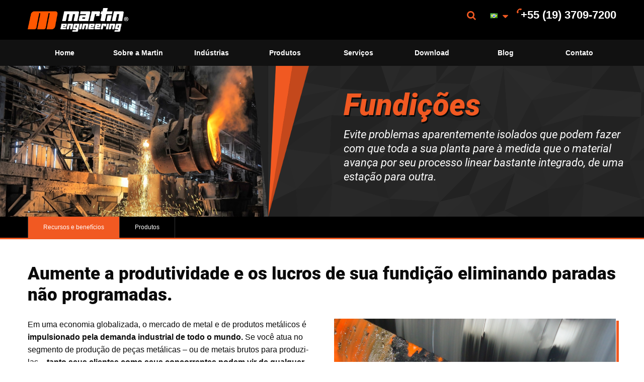

--- FILE ---
content_type: text/html; charset=UTF-8
request_url: https://www.martin-eng.com.br/content/industry/3868/industria-fundicao
body_size: 14578
content:
<!doctype html>
<html lang="pt" class="no-js">
<head>
	<meta charset="UTF-8">
	<title>Vibradores industriais para a industria de fundição </title>
    		<meta name="description" content="Vibradores industriais projetados para as indústrias de fundição. Raspadores e acessorios para pontos de transferência.">
    	


	<meta name="viewport" content="width=device-width, initial-scale=1">
	<link rel="shortcut icon" type="image/x-icon" href="/assets/frontend/images/martin_favicon.ico" />
	<link href='/assets/css/fonts.css' rel='stylesheet' type='text/css'>
	<link rel="stylesheet" href="/assets/frontend/styles/main-0a01da421e.css?cb=20251001a">
	<script data-cookiescript="accepted" type="text/plain" data-cookiecategory="performance">(function(i,s,o,g,r,a,m){i["GoogleAnalyticsObject"]=r;i[r]=i[r]||function(){(i[r].q=i[r].q||[]).push(arguments)},i[r].l=1*new Date();a=s.createElement(o),m=s.getElementsByTagName(o)[0];a.async=1;a.src=g;m.parentNode.insertBefore(a,m)})(window,document,"script","//www.google-analytics.com/analytics.js","ga");ga("create", "UA-41717414-1", {"cookieDomain":"auto"});ga("send", "pageview");</script>


<!-- Google tag (gtag.js) -->
<script async src="https://www.googletagmanager.com/gtag/js?id=G-JSQWK3H1LC"></script>
<script>
  window.dataLayer = window.dataLayer || [];
  function gtag(){dataLayer.push(arguments);}
  gtag('js', new Date());

  gtag('config', 'G-JSQWK3H1LC');
</script>



	
<style>
.billing_type { display: none; }
</style>
</head>
<body class="industry">



<div class="off-canvas-wrapper">
	<div class="off-canvas-wrapper-inner" data-off-canvas-wrapper>

		<style>
.off-canvas .is-accordion-submenu-parent a {
   font-size: 115%;
}

.off-canvas .is-submenu-item a {
   font-size: 100%;
   max-width: 220px;
   overflow-wrap: break-word;
}
</style>
<!-- off-canvas left menu -->
<div class="off-canvas off-canvas-menu position-left" id="off-canvas-menu" data-off-canvas>
    <ul class="vertical menu" data-accordion-menu>
	            									<li>
				    <a href="/content/page/4066/home">Home</a>
				
							
			</li>
	   		               									<li>
				    <a href="#">Sobre a Martin</a>
				
																																																																			<ul class="menu vertical nested">
	<li><a href="/content/page/4055/sobre-martin-engineering">Martin Engineering</a>
	<li><a href="/content/page/3987/organizacao-global">Organização Global</a>
	<li><a href="/content/page/4056/historia">Nossa história</a>
	<li><a href="/content/page/4057/community-social-responsibility">Community & Social Responsibility</a>
	<li><a href="/content/page/4058/trade-associations">Trade Associations</a>
	<li><a href="/content/page/4060/marcas-patentes">Marcas & Patentes</a>
	<li><a href="/content/article_category/">News, Press & Tips</a>
	<li><a href="/content/page/3598/centro-de-inovacao">Centro de Inovação</a>
	<li><a href="/content/page/4061/certificacao-iso-9001">Certificação ISO 9001</a>
	<li><a href="/content/page/3597/garantia">Garantia Absoluta e Sem Desculpas</a>
	<li><a href="/content/case_study_archive/">Casos de Sucesso</a>
	<li><a href="/content/page/3986/carreira">Carreira</a>
</li></ul>
			</li>
	   		                           									<li>
				    <a href="Indústrias">Indústrias</a>
				
																																																																																							<ul class="menu vertical nested">
	<li><a href="/content/industry/3618/industria-de-agregados">Agregados</a>
	<li><a href="/content/industry/3654/industria-de-biomassa">Biomassa</a>
	<li><a href="/content/industry/3606/mineracao-carvao">Carvão</a>
	<li><a href="/content/industry/3616/industria-de-cimento">Cimento</a>
	<li><a href="/content/industry/3719/descarregamento--vagoes-caminhoes">Descarregamento de Vagões e Caminhões</a>
	<li><a href="/content/industry/3867/industria-de-fertilizantes">Fertilizantes</a>
	<li><a href="/content/industry/3868/industria-fundicao">Fundições</a>
	<li><a href="/content/industry/3869/metals-industry">Metais</a>
	<li><a href="/content/industry/3614/industria-mineracao">Mineração</a>
	<li><a href="/content/industry/3870/industria-oleo-gas">Óleo e Gás</a>
	<li><a href="/content/industry/3629/industria-papel-celulose">Papel e Celulose</a>
	<li><a href="/content/industry/3781/industria-portos-terminais-maritimos">Portos e Terminais Marítimos</a>
	<li><a href="/content/industry/3665/industria-reciclagem-gestao-residuos">Reciclagem e Gestão de Resíduos</a>
	<li><a href="/content/industry/3612/industria-siderurgia">Siderurgia</a>
	<li><a href="/content/industry/3677/processamento-transporte-de-graos-alimentos">Transporte de Grãos e Processamento de Alimentos</a>
	<li><a href="/content/industry/3609/termeletrica-a-carvao">Usinas Termelétricas</a>
</li></ul>
			</li>
	   		               									<li>
				    <a href="">Produtos</a>
				
																																																																																																																																																																																																																																																																																																																																		<ul class="menu vertical nested">
	<li><a href="/content/product_category/3605/raspadores-de-correia">Raspadores de Correia</a>
<ul>
	<li><a href="/content/product_subcategory/3758/raspador-cleanscrape">Raspador CleanScrape®</a></li>
	<li><a href="/content/product_subcategory/3662/raspadores-primarios">Raspadores Primários</a></li>
	<li><a href="/content/product_subcategory/3711/raspadores-secundarios">Raspadores Secundários</a></li>
	<li><a href="/content/product_subcategory/3973/raspadores-especiais">Raspadores Especiais</a></li>
	<li><a href="/content/product_subcategory/3789/belt-cleaner-replacement-blades">Lâminas de reposição</a></li>
	<li><a href="/content/product_subcategory/3810/belt-cleaner-accessories-products">Acessórios </a></li>
	<li><a href="/content/product_subcategory/3821/conveyor-belt-safety">Acessórios para Segurança</a></li>
</ul>
	<li><a href="/content/product_category/3615/pontos-de-transferencia">Pontos de Transferência</a>
<ul>
	<li><a href="/content/product/11084/sistema-roll-gen">Sistema Roll Gen™</a></li>
	<li><a href="/content/product_subcategory/3697/produtos-para-alinhamento-da-correia">Alinhamento da Correia</a></li>
	<li><a href="/content/product_subcategory/3671/conveyor-belt-support-products">Suporte da Correia</a></li>
	<li><a href="/content/product_subcategory/3720/vedacao-da-correia">Vedação da Correia</a></li>
	<li><a href="/content/product_subcategory/3725/protecao-traseira">Proteção Traseira</a></li>
	<li><a href="/content/product_subcategory/3755/estrutura-do-chute">Estrutura do Chute</a></li>
	<li><a href="/content/product_subcategory/3746/transfer-points-safety-accessories">Transfer Point Safety Accessories</a></li>
</ul>
	<li><a href="/content/product_category/3613/auxilio-de-fluxo-materiais-granel">Auxílio de Fluxo</a>
<ul>
	<li><a href="/content/product_subcategory/3631/air-cannons-products">Canhões de Ar</a></li>
	<li><a href="/content/product_subcategory/3641/smart-series-air-cannon-nozzles">Bicos de disparo da Série SMART™ </a></li>
	<li><a href="/content/product_subcategory/3637/bulk-material-flow-aid-accessories-products">Acessórios para Auxílio de Fluxo</a></li>
</ul>
	<li><a href="/content/product_category/3617/vibradores-industriais">Vibradores Industriais</a>
<ul>
	<li><a href="/content/product_subcategory/3899/vibradores-para-caminhao">Vibradores para Caminhão</a></li>
	<li><a href="/content/product_subcategory/3914/vibradores-eletricos-industriais">Vibradores Industriais Elétricos </a></li>
	<li><a href="/content/product_subcategory/3930/vibradores-hidraulicos-industriais">Vibradores Hidráulicos</a></li>
	<li><a href="/content/product_subcategory/3932/vibradores-industriais-rotativos">Vibradores Rotativos</a></li>
	<li><a href="/content/product_subcategory/3922/vibradores-de-pistao">Vibradores de Pistão</a></li>
	<li><a href="/content/product_subcategory/3937/vibradores-de-turbina">Vibradores de Turbina</a></li>
	<li><a href="/content/product_subcategory/3938/industrial-ball-vibrators-products">Vibradores de Esfera</a></li>
	<li><a href="/content/product_subcategory/3942/vibradores-pneumaticos-portateis">Vibradores Pneumáticos Portáteis</a></li>
	<li><a href="/content/product_subcategory/3946/vibradores-para-peneiras">Vibradores para Peneiras</a></li>
	<li><a href="/content/product_subcategory/3689/vibradores-para-vagao">Vibradores para Vagão</a></li>
</ul>
	<li><a href="/content/product_category/3611/controle-gerenciamento-po">Controle e Gerenciamento de Pó</a>
<ul>
	<li><a href="/content/product_subcategory/3626/conveyor-dust-filtration-products">Filtragem</a></li>
	<li><a href="/content/product_subcategory/3828/conveyor-dust-suppression-products">Supressão</a></li>
	<li><a href="/content/product_subcategory/3739/conveyor-dust-containment-products">Contenção</a></li>
	<li><a href="/content/product_subcategory/3968/dust-management-safety-products">Dust Management Safety</a></li>
</ul>
	<li><a href="/content/product_category/3678/descarregamento-vag%252525c3%252525b5es">Descarregamento de Vagões e Caminhões</a>
<ul>
	<li><a href="/content/product_subcategory/3679/railcar-unloading-connectors-products">Railcar Unloading Connectors</a></li>
	<li><a href="/content/product_subcategory/3681/abridores-de-vagao">Abridores de Vagão</a></li>
	<li><a href="/content/product_subcategory/3689/vibradores-para-vagao">Vibradores para Vagão</a></li>
</ul>
	<li><a href="/content/product_category/3608/solu%2525c3%2525a7%2525c3%2525b5es-para-transportadores-correia">Soluções em Segurança</a>
<ul>
	<li><a href="/content/product_subcategory/3821/conveyor-belt-safety">Acessórios para Segurança</a></li>
	<li><a href="/content/product_subcategory/3968/dust-management-safety-products">Dust Management Safety</a></li>
	<li><a href="/content/product_subcategory/3980/conveyor-belt-maintenance-safety-products">Maintenance Safety</a></li>
	<li><a href="/content/product_subcategory/3981/material-flow-safety-products">Material Flow Safety</a></li>
	<li><a href="/content/product_subcategory/3982/railcar-unloading-safety-products">Railcar Unloading Safety</a></li>
	<li><a href="/content/product_subcategory/3746/transfer-points-safety-accessories">Transfer Point Safety Accessories</a></li>
</ul>
</li></ul>
			</li>
	   		                           									<li>
				    <a href="">Serviços</a>
				
																																																																																												<ul class="menu vertical nested">
	<li><a href="/content/page/3649/martin-plus-melhorias">MartinPLUS® Melhorias </a>
<ul>
	<li><a href="/content/page/3648/walk-the-belt">Walk The Belt™</a></li>
	<li><a href="/content/page/3653/limpeza-silo">Limpeza de Silo</a></li>
	<li><a href="/content/page/3650/industrial-dust-monitoring">Monitoramento de Pó</a></li>
	<li><a href="/content/page/3652/conveyor-system-laser-surveying">Pesquisa de Campo</a></li>
</ul>
	<li><a href="/content/page/3645/martinplus-instalacao-manutencao">MartinPLUS® Instalação e Manutenção</a>
<ul>
	<li><a href="/content/page/3644/instalacao">Instalação</a></li>
	<li><a href="/content/page/3646/manutencao-especializada">Manutenção especializada</a></li>
	<li><a href="/content/page/3799/mr-blade-programa-laminas">Programa Mr. Blade® (Novo)</a></li>
</ul>
	<li><a href="/content/page/4047/treinamentos-livro-foundations">Treinamentos</a>
<ul>
	<li><a href="/content/page/3599/foundations-treinamento-transportadores">Treinamento Foundations™ </a></li>
	<li><a href="/content/page/3686/foundations-livro">Livro Foundations™ </a></li>
	<li><a href="/content/product/3647/safety-book">Foundations™ Safety Book</a></li>
</ul>
</li></ul>
			</li>
	   		               									<li>
				    <a href="/content/page/4069/biblioteca">Download</a>
				
							
			</li>
	   		               									<li>
				    <a href="https://martin-engineering.com.br/">Blog</a>
				
							
			</li>
	   		               									<li>
				    <a href="/content/find_rep">Contato</a>
				
							
			</li>
	   		   
        <li>
            <a href="#null">Language</a>
            <ul class="menu vertical nested">
                <li><a target="_blank"
                       href="https://www.martin-eng.com/">EUA</a>
                </li>
                <li><a target="_blank"
                       href="http://www.martin-eng-mx.com/">México</a>
                </li>
                <li><a target="_blank"
                       href="http://www.martin-eng.fr/">França</a>
                </li>
                <li><a target="_blank"
                       href="http://www.martin-eng.de/">Alemanha</a>
                </li>
                <li><a target="_blank"
                       href="http://www.martin-eng.it/">Itália</a>
                </li>
                <li><a target="_blank"
                       href="http://www.martin-eng.es/">Espanha</a>
                </li>
                <li><a target="_blank"
                       href="http://www.martin-eng.com.tr/">Turquia</a>
                </li>
                <li><a target="_blank"
                       href="http://www.martin-eng.co.uk/">Reino Unido</a>
                </li>
                <li><a target="_blank"
                       href="http://www.martin-eng.kz/">Cazaquistão</a>
                </li>
                <li><a target="_blank"
                       href="http://www.martineng.com.cn/">China</a>
                </li>
                <li><a target="_blank"
                       href="http://www.martin-eng.in/">Índia</a>
                </li>
                <li><a target="_blank"
                       href="http://www.martin-eng.com.br/">Brasil</a>
                </li>
                <li><a target="_blank"
                       href="http://www.martin-eng.pe/">Peru</a>
                </li>
                <li><a target="_blank"
                       href="http://www.martin-eng.co.za/">África do Sul</a>
                </li>
                <li><a target="_blank"
                       href="http://www.martin-eng.com.au/">Australia</a>
                </li>
            </ul>
        </li>
    </ul>
</div>

		<!-- original content goes in this container -->
		<div class="off-canvas-content main-canvas" data-off-canvas-content>

			<!-- off-canvas title bar for 'small' screen -->
<div class="title-bar hide-for-large" data-responsive-toggle="main-menu" data-hide-for="large">
	<div class="title-bar-left">
		<button class="menu-icon" type="button" data-open="off-canvas-menu"></button>
		<span class="title-bar-title">
            Produtos Martin        </span>
	</div>
	<div class="title-bar-right">
		<a href="tel:+55(19)37097200"><i class="fa fa-mobile-phone"></i> <span class="title-bar-phone">+55 (19) 3709-7200</span></a> &nbsp;&nbsp;
		<a href="https://info.martin-eng.com/select-your-country-request-assistance-form" class="fa fa-envelope"></a>
	</div>
</div>

			<style>
.flag.flag-martinme {
    background: url(/assets/frontend/images/small-martin.png) no-repeat;
    background-size: 16px 11px;
}
</style>

<!-- "wider" top-bar menu for 'medium' and up -->

<div id="main-header" class="top-bar main-header hide-for-medium-only hide-for-small-only">
    <div class="row column">
        <div class="top-bar-left">
            <ul class="dropdown menu" data-dropdown-menu data-close-on-click-inside data-force-follow="true">
                <li class="menu-text main-menu-logo"><a href="/" style="margin: 0; padding: 0;">Martin</a></li>
            </ul>
        </div>
        <div class="top-bar-right">
            <ul class="menu dropdown" data-dropdown-menu data-close-on-click-inside data-force-follow="true">
                <li class="has-dropdown">
                    <a href="#" class="dropdown" data-toggle="search-pane"><i class="fa fa-search"></i></a>
                    <div class="dropdown-pane bottom left small" id="search-pane" data-dropdown
                         data-options="closeOnClick: true; hover: true; hoverPane: true">
						<form action="https://www.martin-eng.com.br/search/execute" method="post" accept-charset="utf-8">
<input type="hidden" name="csrf_martin_eng" value="dd95ed9eb4705b82e7e5099a7e5e8295" style="display:none;" />
						<input type="search" name="criteria" value="" placeholder="Pesquisar"  />
						<input type="submit" name="search" value="Search"  class="button" />
						</form>                    </div>
                </li>
                <li class="has-dropdown"><a href="#null" class="dropdown" data-toggle="languages-menu">
                        <!--<img src="/assets/frontend/images/flag-usa.gif" width="20" alt="" style="vertical-align: middle;">-->
						<i class='flag flag-br'></i>                        <i class="fa fa-sort-down" style="margin-top: -5px;"></i></a>
                </li>
                <li>
                    <span class="main-menu-phone">+55 (19) 3709-7200</span>
                </li>
            </ul>
        </div>
		        <div class="dropdown-pane menu-pane large" id="languages-menu" data-dropdown
             data-options="closeOnClick: true; hover: true; hoverPane: true">
            <div class="row">
                <div class="column medium-4">
                    <ul>
                        <li>
                            <a href="#null">América do Norte</a>
                            <ul>
                                <li><a target="_blank" href="https://www.martin-eng.com/">EUA</a></li>
                                <li><a target="_blank" href="http://www.martin-eng-mx.com/">México</a></li>
                            </ul>
                        </li>
                    </ul>
                </div>
                <div class="column medium-4">
                    <ul>
                        <li>
                            <a href="#null">Europa</a>
                            <ul>
                                <li><a target="_blank" href="http://www.martin-eng.fr/">França</a></li>
                                <li><a target="_blank" href="http://www.martin-eng.de/">Alemanha</a></li>
                                <li><a target="_blank" href="http://www.martin-eng.it/">Itália</a></li>
                                <li><a target="_blank" href="http://www.martin-eng.es/">Espanha</a></li>
                                <li><a target="_blank" href="http://www.martin-eng.com.tr/">Turquia</a></li>
                                <li><a target="_blank" href="http://www.martin-eng.co.uk/">Reino Unido</a></li>
                            </ul>
                        </li>
                    </ul>
                </div>
                <div class="column medium-4">
                    <ul>
                        <li>
                            <a href="#null">Asia</a>
                            <ul>
                                <li><a target="_blank" href="http://www.martineng.com.cn/">China</a></li>
                                <li><a target="_blank" href="http://www.martin-eng.in/">Índia</a></li>
                                <li><a target="_blank" href="http://www.martin-eng.co.id/">Indonésia</a></li>
                                <li><a target="_blank" href="http://www.martin-eng.my/">Malaysia</a></li>
                                <li><a target="_blank" href="http://www.martin-eng.kz/">Cazaquistão</a></li>
                            </ul>
                        </li>
                    </ul>
                </div>
                <div class="column medium-4">
                    <ul>
                        <li>
                            <a href="#null">América do Sul</a>
                            <ul>
                                <li><a target="_blank" href="http://www.martin-eng.com.br/">Brasil</a></li>
                                <li><a target="_blank" href="http://www.martin-eng.pe/">Peru</a></li>
                            </ul>
                        </li>
                    </ul>
                </div>
                <div class="column medium-4">
                    <ul>
                        <li>
                            <a href="#null">Africa</a>
                            <ul>
                                <li><a target="_blank" href="http://www.martin-eng.co.za/">África do Sul</a></li>
                            </ul>
                        </li>
                    </ul>
                </div>
                <div class="column medium-4">
                    <ul>
                        <li>
                            <a href="#null">Oceania</a>
                            <ul>
                                <li><a target="_blank" href="http://www.martin-eng.com.au/">Australia</a></li>
                            </ul>
                        </li>
                    </ul>
                </div>
                <div class="column medium-4">
                    <ul>
                        <li>
                            <a href="#null">Médio Oriente</a>
                            <ul>
                                <li><a target="_blank" href="http://www.martin-eng-me.com/">Médio Oriente</a></li>
                            </ul>
                        </li>
                    </ul>
                </div>
            </div>
        </div>
    </div>
</div>


<!-- NAV -->

<div id="main-menu" class="top-bar main-menu hide-for-medium-only hide-for-small-only">
    <div class="row column">
        <div class="top-bar-left">
            <ul class="dropdown menu expanded" data-dropdown-menu data-close-on-click-inside data-force-follow="true">
				                                    																														                            <li>
						                        <a  data-iteration_id="0" data-id="79361" data-key="b14fdda524153623f326c2df44b0bd86"                                                         class="inline_iteration" href="/content/page/4066/home">Home</a>
						                        </li>
									                                    																	                            <li class="has-submenu">
						                        <a  data-iteration_id="0" data-id="79362" data-key="b14fdda524153623f326c2df44b0bd86"                                                         class="inline_iteration" href="javascript:void(0);">Sobre a Martin</a>
						                            <ul class="menu submenu vertical" data-submenu>
								                                                                    									                                    <li><a  data-iteration_id="0" data-id="79362" data-key="b14fdda524153623f326c2df44b0bd86"                                                 class="inline_iteration"
                                                href="/content/page/4055/sobre-martin-engineering">Martin Engineering</a></li>
								                                                                    									                                    <li><a  data-iteration_id="0" data-id="79362" data-key="b14fdda524153623f326c2df44b0bd86"                                                 class="inline_iteration"
                                                href="/content/page/3987/organizacao-global">Organização Global</a></li>
								                                                                    									                                    <li><a  data-iteration_id="0" data-id="79362" data-key="b14fdda524153623f326c2df44b0bd86"                                                 class="inline_iteration"
                                                href="/content/page/4056/historia">Nossa história</a></li>
								                                                                                                                                                                                                                                                                                                                                                    									                                    <li><a  data-iteration_id="0" data-id="79362" data-key="b14fdda524153623f326c2df44b0bd86"                                                 class="inline_iteration"
                                                href="/content/page/3598/centro-de-inovacao">Centro de Inovação</a></li>
								                                                                    									                                    <li><a  data-iteration_id="0" data-id="79362" data-key="b14fdda524153623f326c2df44b0bd86"                                                 class="inline_iteration"
                                                href="/content/page/4061/certificacao-iso-9001">Certificação ISO 9001</a></li>
								                                                                    									                                    <li><a  data-iteration_id="0" data-id="79362" data-key="b14fdda524153623f326c2df44b0bd86"                                                 class="inline_iteration"
                                                href="/content/page/3597/garantia">Garantia Absoluta e Sem Desculpas</a></li>
								                                                                    									                                    <li><a  data-iteration_id="0" data-id="79362" data-key="b14fdda524153623f326c2df44b0bd86"                                                 class="inline_iteration"
                                                href="/content/case_study_archive/">Casos de Sucesso</a></li>
								                                                                    									                                    <li><a  data-iteration_id="0" data-id="79362" data-key="b14fdda524153623f326c2df44b0bd86"                                                 class="inline_iteration"
                                                href="/content/page/3986/carreira">Carreira</a></li>
								                            </ul>
						                        </li>
									                                                                        																	                            <li class="has-submenu">
						                        <a  data-iteration_id="0" data-id="79379" data-key="b14fdda524153623f326c2df44b0bd86"                                                         class="inline_iteration" href="javascript:void(0);">Indústrias</a>
						                            <ul class="menu submenu vertical" data-submenu>
								                                                                    									                                    <li><a  data-iteration_id="0" data-id="79379" data-key="b14fdda524153623f326c2df44b0bd86"                                                 class="inline_iteration"
                                                href="/content/industry/3618/industria-de-agregados">Agregados</a></li>
								                                                                    									                                    <li><a  data-iteration_id="0" data-id="79379" data-key="b14fdda524153623f326c2df44b0bd86"                                                 class="inline_iteration"
                                                href="/content/industry/3654/industria-de-biomassa">Biomassa</a></li>
								                                                                    									                                    <li><a  data-iteration_id="0" data-id="79379" data-key="b14fdda524153623f326c2df44b0bd86"                                                 class="inline_iteration"
                                                href="/content/industry/3606/mineracao-carvao">Carvão</a></li>
								                                                                    									                                    <li><a  data-iteration_id="0" data-id="79379" data-key="b14fdda524153623f326c2df44b0bd86"                                                 class="inline_iteration"
                                                href="/content/industry/3616/industria-de-cimento">Cimento</a></li>
								                                                                    									                                    <li><a  data-iteration_id="0" data-id="79379" data-key="b14fdda524153623f326c2df44b0bd86"                                                 class="inline_iteration"
                                                href="/content/industry/3719/descarregamento--vagoes-caminhoes">Descarregamento de Vagões e Caminhões</a></li>
								                                                                    									                                    <li><a  data-iteration_id="0" data-id="79379" data-key="b14fdda524153623f326c2df44b0bd86"                                                 class="inline_iteration"
                                                href="/content/industry/3867/industria-de-fertilizantes">Fertilizantes</a></li>
								                                                                    									                                    <li><a  data-iteration_id="0" data-id="79379" data-key="b14fdda524153623f326c2df44b0bd86"                                                 class="inline_iteration"
                                                href="/content/industry/3868/industria-fundicao">Fundições</a></li>
								                                                                                                                                        									                                    <li><a  data-iteration_id="0" data-id="79379" data-key="b14fdda524153623f326c2df44b0bd86"                                                 class="inline_iteration"
                                                href="/content/industry/3614/industria-mineracao">Mineração</a></li>
								                                                                    									                                    <li><a  data-iteration_id="0" data-id="79379" data-key="b14fdda524153623f326c2df44b0bd86"                                                 class="inline_iteration"
                                                href="/content/industry/3870/industria-oleo-gas">Óleo e Gás</a></li>
								                                                                    									                                    <li><a  data-iteration_id="0" data-id="79379" data-key="b14fdda524153623f326c2df44b0bd86"                                                 class="inline_iteration"
                                                href="/content/industry/3629/industria-papel-celulose">Papel e Celulose</a></li>
								                                                                    									                                    <li><a  data-iteration_id="0" data-id="79379" data-key="b14fdda524153623f326c2df44b0bd86"                                                 class="inline_iteration"
                                                href="/content/industry/3781/industria-portos-terminais-maritimos">Portos e Terminais Marítimos</a></li>
								                                                                    									                                    <li><a  data-iteration_id="0" data-id="79379" data-key="b14fdda524153623f326c2df44b0bd86"                                                 class="inline_iteration"
                                                href="/content/industry/3665/industria-reciclagem-gestao-residuos">Reciclagem e Gestão de Resíduos</a></li>
								                                                                    									                                    <li><a  data-iteration_id="0" data-id="79379" data-key="b14fdda524153623f326c2df44b0bd86"                                                 class="inline_iteration"
                                                href="/content/industry/3612/industria-siderurgia">Siderurgia</a></li>
								                                                                    									                                    <li><a  data-iteration_id="0" data-id="79379" data-key="b14fdda524153623f326c2df44b0bd86"                                                 class="inline_iteration"
                                                href="/content/industry/3677/processamento-transporte-de-graos-alimentos">Transporte de Grãos e Processamento de Alimentos</a></li>
								                                                                    									                                    <li><a  data-iteration_id="0" data-id="79379" data-key="b14fdda524153623f326c2df44b0bd86"                                                 class="inline_iteration"
                                                href="/content/industry/3609/termeletrica-a-carvao">Usinas Termelétricas</a></li>
								                            </ul>
						                        </li>
									                                    											                        <li class="has-dropdown">
                            <a  data-iteration_id="0" data-id="79396" data-key="b14fdda524153623f326c2df44b0bd86"  href=""
                                                                                              class="inline_iteration dropdown"
                                                                                              data-toggle="4d6d442ad98b7add45f9f27df9d47a95">Produtos</a>
                        </li>

						                                                    							                                                            								                                                            								                                                            								                                                            								                                                                                                                        								                                                            							                                                    							                                                            								                                                            								                                                            								                                                            								                                                            								                                                            								                                                            							                                                    							                                                            								                                                            								                                                            															                                                    							                                                            								                                                            								                                                            								                                                            								                                                            								                                                            								                                                            								                                                            								                                                            								                                                            															                                                    							                                                            								                                                            								                                                            								                                                            							                                                    							                                                                                                                        								                                                            															                                                    							                                                            								                                                                                                                                                                                                                                                                                                            											                                                                        											                        <li class="has-dropdown">
                            <a  data-iteration_id="0" data-id="79457" data-key="b14fdda524153623f326c2df44b0bd86"  href=""
                                                                                              class="inline_iteration dropdown"
                                                                                              data-toggle="ad6544a7cf4e2f4e852f295483271a27">Serviços</a>
                        </li>

						                                                    							                                                            								                                                                                                                                                                                    							                                                    							                                                            								                                                            								                                                            															                                                    							                                                            								                                                            								                                                            																			                                    																														                            <li>
						                        <a  data-iteration_id="0" data-id="79471" data-key="b14fdda524153623f326c2df44b0bd86"                                                         class="inline_iteration" href="/content/page/4069/biblioteca">Download</a>
						                        </li>
									                                    																														                            <li>
						                        <a  data-iteration_id="0" data-id="79472" data-key="b14fdda524153623f326c2df44b0bd86"                                                         class="inline_iteration" href="https://martin-engineering.com.br/">Blog</a>
						                        </li>
									                                    																														                            <li>
						                        <a  data-iteration_id="0" data-id="79473" data-key="b14fdda524153623f326c2df44b0bd86"                                                         class="inline_iteration" href="/content/find_rep">Contato</a>
						                        </li>
									            </ul>
        </div>
		<div class="row column">
				<div class="dropdown-panes hidden" style="position: relative;">
					<div class="dropdown-pane menu-pane large" id="4d6d442ad98b7add45f9f27df9d47a95" data-dropdown data-options="closeOnClick: true; hover: true; hoverPane: true">
						<div class="row"><div class="column medium-6 large-4">
								<ul>
								<li>
								<a class="inline_iteration"  data-iteration_id="0" data-id="79397" data-key="b14fdda524153623f326c2df44b0bd86"  href="/content/product_category/3605/raspadores-de-correia">Raspadores de Correia</a>
									<ul><li><a href="/content/product_subcategory/3758/raspador-cleanscrape"  data-iteration_id="0" data-id="79398" data-key="b14fdda524153623f326c2df44b0bd86"  class="inline_iteration">Raspador CleanScrape®</a></li><li><a href="/content/product_subcategory/3662/raspadores-primarios"  data-iteration_id="0" data-id="79399" data-key="b14fdda524153623f326c2df44b0bd86"  class="inline_iteration">Raspadores Primários</a></li><li><a href="/content/product_subcategory/3711/raspadores-secundarios"  data-iteration_id="0" data-id="79400" data-key="b14fdda524153623f326c2df44b0bd86"  class="inline_iteration">Raspadores Secundários</a></li><li><a href="/content/product_subcategory/3973/raspadores-especiais"  data-iteration_id="0" data-id="79401" data-key="b14fdda524153623f326c2df44b0bd86"  class="inline_iteration">Raspadores Especiais</a></li><li><a href="/content/product_subcategory/3810/belt-cleaner-accessories-products"  data-iteration_id="0" data-id="79403" data-key="b14fdda524153623f326c2df44b0bd86"  class="inline_iteration">Acessórios </a></li></ul>
								</li>
								</ul>
							</div><div class="column medium-6 large-4">
								<ul>
								<li>
								<a class="inline_iteration"  data-iteration_id="0" data-id="79405" data-key="b14fdda524153623f326c2df44b0bd86"  href="/content/product_category/3615/pontos-de-transferencia">Pontos de Transferência</a>
									<ul><li><a href="/content/product/11084/sistema-roll-gen"  data-iteration_id="0" data-id="79406" data-key="b14fdda524153623f326c2df44b0bd86"  class="inline_iteration">Sistema Roll Gen™</a></li><li><a href="/content/product_subcategory/3697/produtos-para-alinhamento-da-correia"  data-iteration_id="0" data-id="79407" data-key="b14fdda524153623f326c2df44b0bd86"  class="inline_iteration">Alinhamento da Correia</a></li><li><a href="/content/product_subcategory/3671/conveyor-belt-support-products"  data-iteration_id="0" data-id="79408" data-key="b14fdda524153623f326c2df44b0bd86"  class="inline_iteration">Suporte da Correia</a></li><li><a href="/content/product_subcategory/3720/vedacao-da-correia"  data-iteration_id="0" data-id="79409" data-key="b14fdda524153623f326c2df44b0bd86"  class="inline_iteration">Vedação da Correia</a></li><li><a href="/content/product_subcategory/3725/protecao-traseira"  data-iteration_id="0" data-id="79410" data-key="b14fdda524153623f326c2df44b0bd86"  class="inline_iteration">Proteção Traseira</a></li><li><a href="/content/product_subcategory/3755/estrutura-do-chute"  data-iteration_id="0" data-id="79411" data-key="b14fdda524153623f326c2df44b0bd86"  class="inline_iteration">Estrutura do Chute</a></li></ul>
								</li>
								</ul>
							</div><div class="column medium-6 large-4">
								<ul>
								<li>
								<a class="inline_iteration"  data-iteration_id="0" data-id="79413" data-key="b14fdda524153623f326c2df44b0bd86"  href="/content/product_category/3613/auxilio-de-fluxo-materiais-granel">Auxílio de Fluxo</a>
									<ul><li><a href="/content/product_subcategory/3631/air-cannons-products"  data-iteration_id="0" data-id="79414" data-key="b14fdda524153623f326c2df44b0bd86"  class="inline_iteration">Canhões de Ar</a></li><li><a href="/content/product_subcategory/3641/smart-series-air-cannon-nozzles"  data-iteration_id="0" data-id="79415" data-key="b14fdda524153623f326c2df44b0bd86"  class="inline_iteration">Bicos de disparo da Série SMART™ </a></li><li><a href="/content/product_subcategory/3637/bulk-material-flow-aid-accessories-products"  data-iteration_id="0" data-id="79416" data-key="b14fdda524153623f326c2df44b0bd86"  class="inline_iteration">Acessórios para Auxílio de Fluxo</a></li></ul>
								</li>
								</ul>
							</div><div class="column medium-6 large-4">
								<ul>
								<li>
								<a class="inline_iteration"  data-iteration_id="0" data-id="79417" data-key="b14fdda524153623f326c2df44b0bd86"  href="/content/product_category/3617/vibradores-industriais">Vibradores Industriais</a>
									<ul><li><a href="/content/product_subcategory/3899/vibradores-para-caminhao"  data-iteration_id="0" data-id="79418" data-key="b14fdda524153623f326c2df44b0bd86"  class="inline_iteration">Vibradores para Caminhão</a></li><li><a href="/content/product_subcategory/3914/vibradores-eletricos-industriais"  data-iteration_id="0" data-id="79419" data-key="b14fdda524153623f326c2df44b0bd86"  class="inline_iteration">Vibradores Industriais Elétricos </a></li><li><a href="/content/product_subcategory/3930/vibradores-hidraulicos-industriais"  data-iteration_id="0" data-id="79420" data-key="b14fdda524153623f326c2df44b0bd86"  class="inline_iteration">Vibradores Hidráulicos</a></li><li><a href="/content/product_subcategory/3932/vibradores-industriais-rotativos"  data-iteration_id="0" data-id="79421" data-key="b14fdda524153623f326c2df44b0bd86"  class="inline_iteration">Vibradores Rotativos</a></li><li><a href="/content/product_subcategory/3922/vibradores-de-pistao"  data-iteration_id="0" data-id="79422" data-key="b14fdda524153623f326c2df44b0bd86"  class="inline_iteration">Vibradores de Pistão</a></li><li><a href="/content/product_subcategory/3937/vibradores-de-turbina"  data-iteration_id="0" data-id="79423" data-key="b14fdda524153623f326c2df44b0bd86"  class="inline_iteration">Vibradores de Turbina</a></li><li><a href="/content/product_subcategory/3938/industrial-ball-vibrators-products"  data-iteration_id="0" data-id="79424" data-key="b14fdda524153623f326c2df44b0bd86"  class="inline_iteration">Vibradores de Esfera</a></li><li><a href="/content/product_subcategory/3942/vibradores-pneumaticos-portateis"  data-iteration_id="0" data-id="79425" data-key="b14fdda524153623f326c2df44b0bd86"  class="inline_iteration">Vibradores Pneumáticos Portáteis</a></li><li><a href="/content/product_subcategory/3946/vibradores-para-peneiras"  data-iteration_id="0" data-id="79426" data-key="b14fdda524153623f326c2df44b0bd86"  class="inline_iteration">Vibradores para Peneiras</a></li><li><a href="/content/product_subcategory/3689/vibradores-para-vagao"  data-iteration_id="0" data-id="79427" data-key="b14fdda524153623f326c2df44b0bd86"  class="inline_iteration">Vibradores para Vagão</a></li></ul>
								</li>
								</ul>
							</div><div class="column medium-6 large-4">
								<ul>
								<li>
								<a class="inline_iteration"  data-iteration_id="0" data-id="79428" data-key="b14fdda524153623f326c2df44b0bd86"  href="/content/product_category/3611/controle-gerenciamento-po">Controle e Gerenciamento de Pó</a>
									<ul><li><a href="/content/product_subcategory/3626/conveyor-dust-filtration-products"  data-iteration_id="0" data-id="79429" data-key="b14fdda524153623f326c2df44b0bd86"  class="inline_iteration">Filtragem</a></li><li><a href="/content/product_subcategory/3828/conveyor-dust-suppression-products"  data-iteration_id="0" data-id="79430" data-key="b14fdda524153623f326c2df44b0bd86"  class="inline_iteration">Supressão</a></li><li><a href="/content/product_subcategory/3739/conveyor-dust-containment-products"  data-iteration_id="0" data-id="79431" data-key="b14fdda524153623f326c2df44b0bd86"  class="inline_iteration">Contenção</a></li></ul>
								</li>
								</ul>
							</div><div class="column medium-6 large-4">
								<ul>
								<li>
								<a class="inline_iteration"  data-iteration_id="0" data-id="79433" data-key="b14fdda524153623f326c2df44b0bd86"  href="/content/product_category/3678/descarregamento-vag%252525c3%252525b5es">Descarregamento de Vagões e Caminhões</a>
									<ul><li><a href="/content/product_subcategory/3681/abridores-de-vagao"  data-iteration_id="0" data-id="79435" data-key="b14fdda524153623f326c2df44b0bd86"  class="inline_iteration">Abridores de Vagão</a></li><li><a href="/content/product_subcategory/3689/vibradores-para-vagao"  data-iteration_id="0" data-id="79436" data-key="b14fdda524153623f326c2df44b0bd86"  class="inline_iteration">Vibradores para Vagão</a></li></ul>
								</li>
								</ul>
							</div><div class="column medium-6 large-4">
								<ul>
								<li>
								<a class="inline_iteration"  data-iteration_id="0" data-id="79437" data-key="b14fdda524153623f326c2df44b0bd86"  href="/content/product_category/3608/solu%2525c3%2525a7%2525c3%2525b5es-para-transportadores-correia">Soluções em Segurança</a>
									<ul><li><a href="/content/product_subcategory/3821/conveyor-belt-safety"  data-iteration_id="0" data-id="79438" data-key="b14fdda524153623f326c2df44b0bd86"  class="inline_iteration">Acessórios para Segurança</a></li></ul>
								</li>
								</ul>
							</div>
						</div>
					</div>
				</div>
			</div><div class="row column">
				<div class="dropdown-panes hidden" style="position: relative;">
					<div class="dropdown-pane menu-pane large" id="ad6544a7cf4e2f4e852f295483271a27" data-dropdown data-options="closeOnClick: true; hover: true; hoverPane: true">
						<div class="row"><div class="column medium-6 large-4">
								<ul>
								<li>
								<a class="inline_iteration"  data-iteration_id="0" data-id="79458" data-key="b14fdda524153623f326c2df44b0bd86"  href="/content/page/3649/martin-plus-melhorias">MartinPLUS® Melhorias </a>
									<ul><li><a href="/content/page/3648/walk-the-belt"  data-iteration_id="0" data-id="79459" data-key="b14fdda524153623f326c2df44b0bd86"  class="inline_iteration">Walk The Belt™</a></li></ul>
								</li>
								</ul>
							</div><div class="column medium-6 large-4">
								<ul>
								<li>
								<a class="inline_iteration"  data-iteration_id="0" data-id="79463" data-key="b14fdda524153623f326c2df44b0bd86"  href="/content/page/3645/martinplus-instalacao-manutencao">MartinPLUS® Instalação e Manutenção</a>
									<ul><li><a href="/content/page/3644/instalacao"  data-iteration_id="0" data-id="79464" data-key="b14fdda524153623f326c2df44b0bd86"  class="inline_iteration">Instalação</a></li><li><a href="/content/page/3646/manutencao-especializada"  data-iteration_id="0" data-id="79465" data-key="b14fdda524153623f326c2df44b0bd86"  class="inline_iteration">Manutenção especializada</a></li><li><a href="/content/page/3799/mr-blade-programa-laminas"  data-iteration_id="0" data-id="79466" data-key="b14fdda524153623f326c2df44b0bd86"  class="inline_iteration">Programa Mr. Blade® (Novo)</a></li></ul>
								</li>
								</ul>
							</div><div class="column medium-6 large-4">
								<ul>
								<li>
								<a class="inline_iteration"  data-iteration_id="0" data-id="79467" data-key="b14fdda524153623f326c2df44b0bd86"  href="/content/page/4047/treinamentos-livro-foundations">Treinamentos</a>
									<ul><li><a href="/content/page/3599/foundations-treinamento-transportadores"  data-iteration_id="0" data-id="79468" data-key="b14fdda524153623f326c2df44b0bd86"  class="inline_iteration">Treinamento Foundations™ </a></li><li><a href="/content/page/3686/foundations-livro"  data-iteration_id="0" data-id="79469" data-key="b14fdda524153623f326c2df44b0bd86"  class="inline_iteration">Livro Foundations™ </a></li><li><a href="/content/product/3647/safety-book"  data-iteration_id="0" data-id="79470" data-key="b14fdda524153623f326c2df44b0bd86"  class="inline_iteration">Foundations™ Safety Book</a></li></ul>
								</li>
								</ul>
							</div>
						</div>
					</div>
				</div>
			</div>    </div>
</div>
			
					<div class="splash">
				<div class="row expanded collapse">
					<div class="column medium-5">
						<div class="splash-photo-wrap">
							<div class="splash-photo" data-mh="splash" style="background-image: url('//static.martin-eng.com/www.martin-eng.com.br/industries/THUMBS/smelters-and-foundries-banner_MOXIETHUMB_750.jpg');" data-caption=""></div>
						</div>
					</div>
					<div class="column medium-7">
						<div class="splash-content-wrap">
							<div class="splash-content" data-mh="splash">
							<p  data-iteration_id="0" data-id="643" data-key="ed4810d9443694290bc1805009881d7f"  class="splash-headline inline_iteration">Fundições</p>
							<p  data-iteration_id="0" data-id="643" data-key="743b8136f7f4b156a83cb6a089e5ed56"  class="splash-text inline_iteration">Evite problemas aparentemente isolados que podem fazer com que toda a sua planta pare &agrave; medida que o material avan&ccedil;a por seu processo linear bastante integrado, de uma esta&ccedil;&atilde;o para outra.</p>
							</div>
						</div>
					</div>
				</div>
			</div>

            

			<div class="main-content" id="main-content">
			
			
				<div class="show-for-medium" data-sticky-container>
					<div class="sticky" id="example" data-sticky data-margin-top="0" style="width:100%;" data-margin-bottom="0" data-anchor="main-content">
							<nav class="content-menu" data-magellan data-bar-offset="25">
								<div class="row column">
									<ul class="horizontal menu -expanded">
																				<li><a href="#section-intro-2">Recursos e benefícios</a></li>
																				<li><a href="#section-solutions-4">Produtos</a></li>
																			</ul>
								</div>
							</nav>

					</div>
				</div>
						
			<!--where we list the sections-->
															<section class="section-text" id="section-intro-2" data-magellan-target="section-intro-2">
	<div class="row column">
		<h1  data-iteration_id="0" data-id="15542" data-key="f9bbe30387c522f92da377f57d3f45a0"  class="inline_iteration">Aumente a produtividade e os lucros de sua fundição eliminando paradas não programadas.</h1>
			<div  data-iteration_id="0" data-id="15542" data-key="80216d1ca768d17558bbcb59ca3d2177"  class="inline_iteration"><p><img class="align-right shadow" src="//static.martin-eng.com/www.martin-eng.com.br/industries/smelters-foundries-belt-cleaning.JPG" alt="" width="1253" height="940" />Em uma economia globalizada, o mercado de metal e de produtos met&aacute;licos &eacute;<strong> impulsionado pela demanda industrial de todo o mundo.</strong> Se voc&ecirc; atua no segmento de produ&ccedil;&atilde;o de pe&ccedil;as met&aacute;licas &ndash; ou de metais brutos para produzi-las &ndash;<strong> tanto seus clientes como seus concorrentes podem vir de qualquer lugar do mundo.</strong> Isso quer dizer que voc&ecirc; precisa ser capaz de movimentar materiais pelo seu processo de forma eficiente, seja o transporte de min&eacute;rio bruto de um vag&atilde;o para o triturador ou para a fornalha, ou simplesmente transportar a areia utilizada para produzir moldes de fundi&ccedil;&atilde;o.</p>
<p>Como se tratam de processos lineares que avan&ccedil;am de uma esta&ccedil;&atilde;o a outra,&nbsp;<strong>um pequeno problema, aparentemente isolado, pode fazer com que toda a planta de fundi&ccedil;&atilde;o pare.</strong> Por exemplo, quando o material de retorno se acumula sob uma correia transportadora ou &eacute; derramado de um ponto de transfer&ecirc;ncia sobre o piso, o processo &eacute; interrompido para limpeza.&nbsp; Se a correia come&ccedil;a a vibrar al&eacute;m das toler&acirc;ncias aceit&aacute;veis e uma nuvem de poeira come&ccedil;a a encher a planta, trata-se de um risco de sa&uacute;de e de seguran&ccedil;a e sua planta para de funcionar para a realiza&ccedil;&atilde;o de manuten&ccedil;&atilde;o e limpeza.&nbsp;<strong>E quando a planta para, a receita e os lucros tamb&eacute;m param.</strong></p>
<p><img class="align-left shadow" src="//static.martin-eng.com/www.martin-eng.com.br/industries/smelters-foundries-sand-cropped.jpg" width="1806" height="1569" />Na Martin Engineering, h&aacute; mais de 70 anos come&ccedil;amos a produzir vibradores industriais para fundi&ccedil;&otilde;es. Nossos&nbsp;<strong>t&eacute;cnicos e engenheiros profissionais</strong>&nbsp;s&atilde;o especialistas em avaliar as opera&ccedil;&otilde;es de plantas de fundi&ccedil;&atilde;o e em resolver problemas. Produzimos&nbsp;<strong>produtos resistentes e dur&aacute;veis, projetados para manter os sistemas de transportadores funcionando perfeitamente, de forma eficiente e segura</strong>&nbsp;sem tempo de parada programada ou com esse tempo reduzido ao m&iacute;nimo. Desde o ponto em que a mat&eacute;ria prima &eacute; descarregada do navio ou do vag&atilde;o, nossos produtos ajudam voc&ecirc; a&nbsp;<strong>maximizar a efici&ecirc;ncia</strong>&nbsp;do complexo sistema de transportadores que conecta trituradores, caldeiras e c&eacute;lulas de redu&ccedil;&atilde;o necess&aacute;rios para&nbsp;<strong>converter peda&ccedil;os de min&eacute;rio em lucros.</strong></p>
<p>Nas fundi&ccedil;&otilde;es, uma de nossas maiores preocupa&ccedil;&otilde;es &eacute; controlar toda a areia necess&aacute;ria para fazer os moldes, e&nbsp;como a<strong> areia ret&eacute;m umidade, manter as correias limpas pode ser um desafio, tornando, portanto, o material de retorno um problema comum.</strong> Al&eacute;m disso, as fundi&ccedil;&otilde;es operam em espa&ccedil;os apertados, tornando dif&iacute;cil acrescentar equipamentos aos seus sistemas de correias transportadoras. Felizmente, oferecemos uma ampla variedade de&nbsp;<strong>raspadores de correia desenvolvidos para caber em pequenos espa&ccedil;os e ainda limpar completamente a areia das correias&nbsp;</strong>na polia de cabe&ccedil;a. Isso elimina o material de retorno e evita o ac&uacute;mulo de material fugitivo, resultando em custos menores de limpeza.</p>
<p>Tamb&eacute;m produzimos&nbsp;<strong>vibradores industriais que ajudam voc&ecirc; a manter a qualidade ao compactar a areia durante o processo de fabrica&ccedil;&atilde;o do&nbsp;molde.</strong> A vibra&ccedil;&atilde;o tamb&eacute;m&nbsp;<strong>remove os materiais fundidos dos moldes de forma segura</strong>&nbsp;e sacode a areia para fora sem danificar os produtos. E nossos&nbsp;<strong>produtos para pontos de transfer&ecirc;ncia s&atilde;o projetados para diminuir a quantidade de material fugitivo derramado para fora da correia.</strong> Al&eacute;m disso, ao reduzir o material fugitivo e a poeira em suspens&atilde;o, voc&ecirc; pode eliminar o risco em potencial de les&atilde;o ou doen&ccedil;a para o trabalhador.</p>
<p><strong>Respaldado por nossa exclusiva &ldquo;Garantia de Problema Resolvido".&nbsp;</strong></p>
<p><img class="align-right shadow" src="//static.martin-eng.com/www.martin-eng.com.br/industries/smelters-and-foundries-banner.jpg" alt="" width="1253" height="1090" />Temos orgulho em dizer que a maior parte de nossos neg&oacute;cios prov&ecirc;m de <strong>clientes fi&eacute;is de longa data.</strong> Nossos clientes est&atilde;o <strong>totalmente confiantes</strong> que forneceremos&nbsp;<strong>sempre a solu&ccedil;&atilde;o certa para seu neg&oacute;cio.</strong> Isto posto, se voc&ecirc; est&aacute; pensando em adquirir um produto da Martin pela primeira vez, queremos que voc&ecirc; tenha o mesmo n&iacute;vel de confian&ccedil;a que nossos clientes atuais t&ecirc;m&nbsp;antes&nbsp;de comprar. &Eacute; por esse motivo que respaldamos nossos produtos com nossa&nbsp;<strong>Garantia de Reembolso de 100%.</strong> Chamamos essa garantia de &ldquo;Garantia de Problema Resolvido&rdquo;&nbsp;porque caso voc&ecirc; n&atilde;o esteja satisfeito com qualquer um de nossos produtos, teremos prazer em devolver seu dinheiro.&nbsp;<em><strong>Problema resolvido!</strong></em></p>
<p class="MsoNormal">Nossos engenheiros e t&eacute;cnicos profissionais adoram falar sobre trabalho, ent&atilde;o entre em contato conosco e nos deixe analisar suas opera&ccedil;&otilde;es, seus desafios e como podemos solucion&aacute;-los. Possu&iacute;mos<strong>&nbsp;v&aacute;rios clientes atuando na produ&ccedil;&atilde;o de a&ccedil;o e em ind&uacute;strias de fundi&ccedil;&atilde;o,</strong> ent&atilde;o qualquer que seja o seu problema, &eacute; bem prov&aacute;vel que n&oacute;s j&aacute; o tenhamos enfrentado. E se j&aacute; o enfrentamos, j&aacute; o solucionamos!&nbsp;<strong>Porque isso &eacute; o que fazemos todos os dias!</strong></p></div>
	</div>
</section>
											
		<section class="section-bullets" id="section-bullets">
		<div class="row column" >
			<div class="bullet-boxes">
				<div class="row">
															<div class="bullet-box column medium-4">
						<div class="bullet-box-title" data-match-height="box-title"><i class="fa fa-cogs"></i> <div  data-iteration_id="0" data-id="11454" data-key="fc858fe5910fc41d56659d0d38f40165"  class="inline_iteration" >Aumente Produtividade</div></div>
						<div class="bullet-box-content" data-match-height="box-content">
						<ul class="list-styled">
												<li  data-iteration_id="0" data-id="32321" data-key="e0c7d6b3a1e140dbab3d4d3e43e400e5"  class="inline_iteration">Movimente mais material de forma eficiente e minimize material de retorno</li>
												<li  data-iteration_id="0" data-id="32322" data-key="e0c7d6b3a1e140dbab3d4d3e43e400e5"  class="inline_iteration">Reduza paradas não programadas e limpezas</li>
												<li  data-iteration_id="0" data-id="32323" data-key="e0c7d6b3a1e140dbab3d4d3e43e400e5"  class="inline_iteration">Evite o derramamento de material mantendo a correia alinhada</li>
												</ul>
						</div>
						<div class="bullet-box-action" data-match-height="box-action">
						
												<a  data-iteration_id="0" data-id="11454" data-key="a8b6f0859acee0111b55674650f2914a"  href="https://www.martin-eng.com.br/content/solution/3604/improve-efficiency-solution" class="inline_iteration button button-outline button-light button-expanded" >Quer Melhorar a Produtividade?</a>
																		</div>
					</div>
										<div class="bullet-box column medium-4">
						<div class="bullet-box-title" data-match-height="box-title"><i class="fa fa-life-ring"></i> <div  data-iteration_id="0" data-id="11455" data-key="fc858fe5910fc41d56659d0d38f40165"  class="inline_iteration" >Operação Mais Segura</div></div>
						<div class="bullet-box-content" data-match-height="box-content">
						<ul class="list-styled">
												<li  data-iteration_id="0" data-id="32324" data-key="e0c7d6b3a1e140dbab3d4d3e43e400e5"  class="inline_iteration">Controle o pó e minimize os riscos de inalação e de explosão</li>
												<li  data-iteration_id="0" data-id="32325" data-key="e0c7d6b3a1e140dbab3d4d3e43e400e5"  class="inline_iteration">Elimine a necessidade de entrada em espaço confinado</li>
												<li  data-iteration_id="0" data-id="32326" data-key="e0c7d6b3a1e140dbab3d4d3e43e400e5"  class="inline_iteration">Previna o derramamento de material nos transportadores de correia</li>
												</ul>
						</div>
						<div class="bullet-box-action" data-match-height="box-action">
						
												<a  data-iteration_id="0" data-id="11455" data-key="a8b6f0859acee0111b55674650f2914a"  href="https://www.martin-eng.com.br/content/solution/3607/maintain-safety-solution" class="inline_iteration button button-outline button-light button-expanded" >Quer ter uma Operação Mais Segura?</a>
																		</div>
					</div>
										<div class="bullet-box column medium-4">
						<div class="bullet-box-title" data-match-height="box-title"><i class="fa fa-line-chart"></i> <div  data-iteration_id="0" data-id="11456" data-key="fc858fe5910fc41d56659d0d38f40165"  class="inline_iteration" >Mais Lucro</div></div>
						<div class="bullet-box-content" data-match-height="box-content">
						<ul class="list-styled">
												<li  data-iteration_id="0" data-id="32327" data-key="e0c7d6b3a1e140dbab3d4d3e43e400e5"  class="inline_iteration">Aumente os lucros, minimizando manutenção e limpezas desnecessárias</li>
												<li  data-iteration_id="0" data-id="32328" data-key="e0c7d6b3a1e140dbab3d4d3e43e400e5"  class="inline_iteration">Reduza os custos reduzindo o consumo de energia</li>
												<li  data-iteration_id="0" data-id="32329" data-key="e0c7d6b3a1e140dbab3d4d3e43e400e5"  class="inline_iteration">Mantenha o material na correia transportadora e tenha mais rendimento e mais lucro</li>
												</ul>
						</div>
						<div class="bullet-box-action" data-match-height="box-action">
						
												<a  data-iteration_id="0" data-id="11456" data-key="a8b6f0859acee0111b55674650f2914a"  href="https://www.martin-eng.com.br/content/solution/3610/mais-lucro" class="inline_iteration button button-outline button-light button-expanded" >Quer Aumentar os Lucros?</a>
																		</div>
					</div>
									</div>
			</div>
		</div>

	</section>
											<section class="section-solutions" id="section-solutions-4" data-magellan-target="section-solutions-4">
	<div class="section-header">
				<div class="section-title"><div  data-iteration_id="0" data-id="" data-key="862cba56b6cee2dc6ce3a315d9cc9201"  class="row column inline_iteration">Nossas soluções para seus maiores desafios:</div></div>
	</div>
	<div class="section-content decorated-borders">
		<div class="row">
					<div class="column medium-6 large-4">
				<a href="/content/product_category/3605/raspadores-de-correia" class="row gutter-half">
				<div class="column small-3">
				<img src="https://static.martin-eng.com/www.martin-eng.com.br/product-categories/THUMBS/QC1%20Cleaner%20XHD%20STS_03_MOXIETHUMB_250.png" alt="Raspadores de Correia">
				</div>

				<div class="column small-9">
				<div style="font-weight: bold" class="inline_iteration"  data-iteration_id="0" data-id="3605" data-key="a65eb2c119142f55429ac1fac6cec5a1"  >Raspadores de Correia</div>
				<p class="inline_iteration"  data-iteration_id="0" data-id="3605" data-key="651e06dd9e62d9f8b43d3bfb6b2d9827"  >Limpe as correias desde as polias dianteiras. Elimine material de retorno e derramamentos, com nossos raspadores e acessórios.  <i class="fa fa-arrow-right"></i> <i class="fa fa-arrow-right"></i></p>
				</div>

				</a>
			</div>
					<div class="column medium-6 large-4">
				<a href="/content/product_category/3611/controle-gerenciamento-po" class="row gutter-half">
				<div class="column small-3">
				<img src="https://static.martin-eng.com/www.martin-eng.com.br/product-categories/THUMBS/Design%20sem%20nome%20%2815%29_MOXIETHUMB_250.png" alt="Soluções para Controle de Pó">
				</div>

				<div class="column small-9">
				<div style="font-weight: bold" class="inline_iteration"  data-iteration_id="0" data-id="3611" data-key="a65eb2c119142f55429ac1fac6cec5a1"  >Controle e Gerenciamento de Pó</div>
				<p class="inline_iteration"  data-iteration_id="0" data-id="3611" data-key="651e06dd9e62d9f8b43d3bfb6b2d9827"  >Elimine o risco de explosão e outros riscos para a saúde, controlando a poeira. <i class="fa fa-arrow-right"></i> <i class="fa fa-arrow-right"></i></p>
				</div>

				</a>
			</div>
					<div class="column medium-6 large-4">
				<a href="/content/product_category/3613/auxilio-de-fluxo-materiais-granel" class="row gutter-half">
				<div class="column small-3">
				<img src="https://static.martin-eng.com/www.martin-eng.com.br/product-categories/THUMBS/38005-70FD_02_MOXIETHUMB_250.png" alt="Canhões de Ar">
				</div>

				<div class="column small-9">
				<div style="font-weight: bold" class="inline_iteration"  data-iteration_id="0" data-id="3613" data-key="a65eb2c119142f55429ac1fac6cec5a1"  >Auxílio de Fluxo</div>
				<p class="inline_iteration"  data-iteration_id="0" data-id="3613" data-key="651e06dd9e62d9f8b43d3bfb6b2d9827"  >Evite o acúmulo de materiais no interior das paredes com disparos de canhões de ar. <i class="fa fa-arrow-right"></i></p>
				</div>

				</a>
			</div>
					<div class="column medium-6 large-4">
				<a href="/content/product_category/3608/solu%2525c3%2525a7%2525c3%2525b5es-para-transportadores-correia" class="row gutter-half">
				<div class="column small-3">
				<img src="https://static.martin-eng.com/www.martin-eng.com.br/product-categories/THUMBS/ConveyorGuard_01_MOXIETHUMB_250.png" alt="Acessórios para Soluções em Segurança">
				</div>

				<div class="column small-9">
				<div style="font-weight: bold" class="inline_iteration"  data-iteration_id="0" data-id="3608" data-key="a65eb2c119142f55429ac1fac6cec5a1"  >Soluções em Segurança</div>
				<p class="inline_iteration"  data-iteration_id="0" data-id="3608" data-key="651e06dd9e62d9f8b43d3bfb6b2d9827"  >Proteja os colaboradores de lesões e doenças crônicas relacionadas ao trabalho. <i class="fa fa-arrow-right"></i></p>
				</div>

				</a>
			</div>
					<div class="column medium-6 large-4">
				<a href="/content/product_category/3615/pontos-de-transferencia" class="row gutter-half">
				<div class="column small-3">
				<img src="//static.martin-eng.com/www.martin-eng.com.br/product-categories/THUMBS/transfer-point-solutions-teaser_MOXIETHUMB_250.jpg" alt="Acessórios para Pontos deTransferência">
				</div>

				<div class="column small-9">
				<div style="font-weight: bold" class="inline_iteration"  data-iteration_id="0" data-id="3615" data-key="a65eb2c119142f55429ac1fac6cec5a1"  >Pontos de Transferência</div>
				<p class="inline_iteration"  data-iteration_id="0" data-id="3615" data-key="651e06dd9e62d9f8b43d3bfb6b2d9827"  >Mantenha os transportadores de correia adequadamente alinhados e funcionando perfeitamente. <i class="fa fa-arrow-right"></i></p>
				</div>

				</a>
			</div>
					<div class="column medium-6 large-4">
				<a href="/content/product_category/3617/vibradores-industriais" class="row gutter-half">
				<div class="column small-3">
				<img src="https://static.martin-eng.com/www.martin-eng.com.br/product-categories/THUMBS/DV6-H-GC_03_MOXIETHUMB_250.png" alt="Vibradores Industriais">
				</div>

				<div class="column small-9">
				<div style="font-weight: bold" class="inline_iteration"  data-iteration_id="0" data-id="3617" data-key="a65eb2c119142f55429ac1fac6cec5a1"  >Vibradores Industriais</div>
				<p class="inline_iteration"  data-iteration_id="0" data-id="3617" data-key="651e06dd9e62d9f8b43d3bfb6b2d9827"  >Mantenha materiais sólidos a granel fluindo adequadamente através de chutes, moegas, tremonhas e demais espaços de armazenamento.  <i class="fa fa-arrow-right"></i></p>
				</div>

				</a>
			</div>
				</div>
	</div>
</section>
																		<section id="offer-free-application-assistance-black-background" class="section-offer decorated-border-top" background="dark"
	         image-position="left" image-border="yes">
		<div class="row">
			<div class="offer-photo column medium-3 " data-mh="offer">
				<img src="//static.martin-eng.com/www.martin-eng.com.br/offers/THUMBS/application-assistance_MOXIETHUMB_500.jpg" alt="">
			</div>
			<div class="offer-content column medium-9 " data-mh="offer">

				<h2  data-iteration_id="0" data-id="478" data-key="630778e6112902d53ac0d4218e42a052"  class="inline_iteration section-title">Consultoria Especializada para Aplicações<br></h2>
				<p  data-iteration_id="0" data-id="478" data-key="ece4a39b7dafdf24daaca57d28aa089e"  class="inline_iteration">Nossa equipe global de especialistas tem resolvido os problemas de manuseio de materiais a granel em todo o mundo há mais de 70 anos e estão disponíveis para realizar serviços especializados, assistência e responder todas as suas perguntas sobre manuseio de materiais a granel.</p>
										<!-- MULTIPLE BUTTON LINKS REPEAT ONE AFTER ANOTHER -->
						
													<a  data-iteration_id="0" data-id="1541" data-key="bbd6821ecc25f1c38c32814990ce51ba"  href="#contact" class="inline_iteration button button-light button-bevel button-expanded">
								Descreva Resumidamente sua Aplicação<br>							</a>
						
						

					
			</div>
		</div>
	</section>

			<section id="offer-safety-book-promo-white-background" class="section-offer decorated-border-top" background="light"
	         image-position="right" image-border="">
		<div class="row">
			<div class="offer-photo column medium-3 medium-push-9" data-mh="offer">
				<img src="//static.martin-eng.com/www.martin-eng.com.br/offers/THUMBS/safety-book-squared_MOXIETHUMB_500.png" alt="">
			</div>
			<div class="offer-content column medium-9 medium-pull-3" data-mh="offer">

				<h2  data-iteration_id="0" data-id="467" data-key="630778e6112902d53ac0d4218e42a052"  class="inline_iteration section-title">Foundations™ para Segurança em Transportadores de Correia</h2>
				<p  data-iteration_id="0" data-id="467" data-key="ece4a39b7dafdf24daaca57d28aa089e"  class="inline_iteration">Aprenda a Calcular seu Retorno sobre Segurança dos Transportadores (<em>Return on Conveyor Safety™</em>) com nossa compilação das melhores práticas mundiais para o manuseio mais seguro de material a granel nesse manual pioneiro dedicado exclusivamente à segurança dos sistemas de transportadores.</p>
										<!-- MULTIPLE BUTTON LINKS REPEAT ONE AFTER ANOTHER -->
													<a  data-iteration_id="0" data-id="1566" data-key="bbd6821ecc25f1c38c32814990ce51ba"  href="/content/product/3647/safety-book" class="inline_iteration button button-primary button-bevel button-expanded">
								Faça o download em formato pdf								</a>
						
						
						

					
			</div>
		</div>
	</section>

			<section id="offer-replacement-blades-black-background" class="section-offer decorated-border-top" background="dark"
	         image-position="right" image-border="no">
		<div class="row">
			<div class="offer-photo column medium-3 medium-push-9" data-mh="offer">
				<img src="//static.martin-eng.com/www.martin-eng.com.br/offers/THUMBS/replacement-blades_MOXIETHUMB_500.png" alt="">
			</div>
			<div class="offer-content column medium-9 medium-pull-3" data-mh="offer">

				<h2  data-iteration_id="0" data-id="492" data-key="630778e6112902d53ac0d4218e42a052"  class="inline_iteration section-title"> Nossas Lâminas de Reposição Tem o Melhor Custo Benefício do Mercado!</h2>
				<p  data-iteration_id="0" data-id="492" data-key="ece4a39b7dafdf24daaca57d28aa089e"  class="inline_iteration">Quando voc&ecirc; precisar de l&acirc;minas de reposi&ccedil;&atilde;o para seus raspadores, n&atilde;o se contente com algo menos do que os produtos de limpeza de correia mais duradouros e eficazes da ind&uacute;stria, ainda mais quando eles s&atilde;o competitivos e suportados por nossa garantia Sem Desculpas.</p>
										<!-- MULTIPLE BUTTON LINKS REPEAT ONE AFTER ANOTHER -->
													<a  data-iteration_id="0" data-id="1515" data-key="bbd6821ecc25f1c38c32814990ce51ba"  href="/content/product_subcategory/3789/belt-cleaner-replacement-blades" class="inline_iteration button button-light button-bevel button-expanded">
								Você encontrará a prova que você precisa compare							</a>
						
						
						

					
			</div>
		</div>
	</section>

															<div class="section-ctas">
					<div class="row">
																		<div class="column medium-6">
														<div class="box cta" id="cta-brochure-safety-solutions" >
								<div  data-iteration_id="0" data-id="400" data-key="284e7e72c836c475a2596c83137c2914"  class="inline_iteration box-title" data-mh="box-title">

									Catálogo sobre Segurança								</div>
								<div class="box-content" data-mh="box-content">

							
							
														<a href="/assets/pdfs/brochure-safety-first-l3856.pdf">	<img src="//static.martin-eng.com/www.martin-eng.com.br/ctas/THUMBS/brochure-safety-solutions_MOXIETHUMB_250.jpg" alt="Catálogo sobre Segurança (em inglês)" title="Catálogo sobre Segurança (em inglês)" class="cta-image"></a>
							<div  data-iteration_id="0" data-id="400" data-key="0006521329c596ecc973c3b2d5b3a775"  class="inline_iteration">Quer melhorar a segurança em suas instalações? Nosso catálogo explora riscos comuns,<strong> soluções e produtos para melhorar a segurança das plantas.</strong></div> <a href="/assets/pdfs/brochure-safety-first-l3856.pdf">Download</a>
							
															</div>
							</div>
						</div>
												<div class="column medium-6">
														<div class="box cta" id="cta-join-our-mailing-list" >
								<div  data-iteration_id="0" data-id="384" data-key="284e7e72c836c475a2596c83137c2914"  class="inline_iteration box-title" data-mh="box-title">

									Fique em Contato															</div>
								<div class="box-content" data-mh="box-content">

														<a href="/content/newsletter_signup_form/">	<img src="//static.martin-eng.com/www.martin-eng.com.br/ctas/martin-news-letter.svg" alt="Quer receber informações relevantes sobre nossos produtos e mercado?" title="Quer receber informações relevantes sobre nossos produtos e mercado?" class="cta-image"></a>
							<div  data-iteration_id="0" data-id="384" data-key="0006521329c596ecc973c3b2d5b3a775"  class="inline_iteration">Faça parte do nosso mailing e <strong>receba informações sobre a Martin, notícias da indústria, novos produtos</strong> e dicas para melhorar sua operação de manuseio de material a granel.</div> <a href="/content/newsletter_signup_form/">Inscreva-se!</a> 
							
							
							
															</div>
							</div>
						</div>
											</div>
				</div>
					     
		     
		     <section class="section-footer decorated-border-top" id="section-footer">
    <div class="row">
        <div class="column">
            <h5>Estamos aqui para ajudar</h5>
            <p><strong>
										+55 (19) 3709-7200</strong>
            </p>

	</div>

        <div class="column">
			<p><strong>Martin Engineering</strong><br/>Rua Estácio de Sá, 2104<br/>Jardim Santa Genebra<br/>Campinas - SP - Brasil<br/>13080-010<br/><a href='https://goo.gl/maps/kP72fyJvZMQ2'>Peça informação</a><br/></p>
            <p>
				                <a href="mailto:br_marketing@martin-eng.com
">br_marketing@martin-eng.com
</a><br/>
				+55 (19) 3709-7200            </p>

	    </div>

        <div class="column">
            <p>
                <a href="http://www.facebook.com/MartinEngineering"
                   class="fa fa-facebook-square"></a>
                <a href="https://twitter.com/Martin_Shakers"><img src="/assets/frontend/images/x_logo.svg" width="26" style="vertical-align: top; filter: invert(1); margin-right: 5px"></a>
                <a href="https://www.youtube.com/user/MyMartinTube"
                   class="fa fa-youtube-square"></a>
                <a href="https://www.linkedin.com/company/martin-engineering"
                   class="fa fa-linkedin-square"></a>
                <a href="https://www.instagram.com/martinengineering/"
                   class="fa fa-instagram"></a>
                <!-- todo: International Page Lookup -->
                <a href="/content/page/4274/martin-xperience"><img
                            src="/assets/frontend/images/m_icon_logo.png" width="26"
                            style="vertical-align: top; margin-top: 1px;"></a>
            </p>

            <!-- todo: International Page Lookup -->
            <p><a href="/content/page/4062/politica-privacidade">Política de privacidade</a><br>
	    
	    
            <!-- todo: International Page Lookup -->
            <a href="/content/page/4063/termos-condicoes">Termos e Condições</a><br>

            
	    </p>
        </div>
    </div>
</section>
			<style>
    .billing_type {
        display: none;
    }

    .captcha {
        display: none;
        visibility: hidden;
    }
</style>

<div id='action-bar' class="action-bar show-for-small">
    <div class="row action-row">
                <div class="column medium-4 small-7">
            <a target="_blank" href="https://info.martin-eng.com/select-your-country-request-assistance-form" nodata-toggle="contact-modal"
               class="button button-large button-bevel button-primary button-expanded">
				Como podemos ajudar?            </a>
        </div>
                <div class="column medium-4 small-5 action-bar-find-rep hide">
            <a href="/content/find_rep/"
               class="action-button button button-large button-bevel button-primary button-expanded">
                                <span class="hide-for-large">
                                    Encontre um representante                                </span>
                <span class="show-for-large">
                                    Encontre um representante                                </span>
            </a>
        </div>
        <div class="column medium-4 action-phone show-for-medium">
            <span class="action-phone-call-us">Ligue, estamos esperando</span>
            <span class="action-phone-number">+55 (19) 3709-7200</span>
        </div>
    </div>
</div>

			</div>

		</div>	

	</div>
</div>


<script src="/assets/frontend/scripts/jquery-fad8da5cc0.js"></script>
<script>
$(document).ready(function() {
    if (window!=window.top) { $('.translator').show();/* I'm in a frame! */ }
});
</script>
<script src="/assets/frontend/scripts/main-a56600a628.js"></script>

<!-- todo: Tokens for Footer Script IDs -->



<script>
document.addEventListener("DOMContentLoaded", function(){
    $('.product-select2').select2({
       width: 'resolve',
       templateResult: function(item) {
           if (/^group_/.test(item.id) || item.text.length < 1) {
               return $('<span class="productOptGroup">' + item.text + '</span>');
           }
           return $('<span class="productOptValue">' + item.text + '</span>');
       }
    });
});
</script>

</body>
</html>


--- FILE ---
content_type: image/svg+xml
request_url: https://static.martin-eng.com/www.martin-eng.com.br/ctas/martin-news-letter.svg
body_size: 38174
content:
<svg xmlns="http://www.w3.org/2000/svg" xmlns:xlink="http://www.w3.org/1999/xlink" viewBox="0 0 965.53 900.19">
    <defs>
        <style>.cls-1 {
            isolation: isolate;
        }

        .cls-2 {
            fill: url(#linear-gradient);
        }

        .cls-3 {
            fill: url(#radial-gradient);
        }

        .cls-4 {
            fill: #807f7f;
        }

        .cls-5 {
            fill: url(#radial-gradient-2);
        }

        .cls-6 {
            fill: url(#radial-gradient-3);
        }

        .cls-7 {
            fill: url(#linear-gradient-2);
        }

        .cls-8 {
            opacity: 0.75;
            mix-blend-mode: screen;
        }

        .cls-9 {
            fill: url(#linear-gradient-3);
        }

        .cls-10 {
            fill: url(#linear-gradient-4);
        }

        .cls-11 {
            fill: url(#linear-gradient-5);
        }

        .cls-12 {
            fill: #fff;
        }

        .cls-13 {
            fill: url(#linear-gradient-6);
        }

        .cls-14 {
            fill: #606060;
        }

        .cls-15 {
            mix-blend-mode: multiply;
        }

        .cls-16 {
            fill: #494949;
        }

        .cls-17 {
            fill: #4d4d4d;
        }

        .cls-18 {
            fill: #505050;
        }

        .cls-19 {
            fill: #545454;
        }

        .cls-20 {
            fill: #575757;
        }

        .cls-21 {
            fill: #5b5b5b;
        }

        .cls-22 {
            fill: #5e5e5e;
        }

        .cls-23 {
            fill: #626262;
        }

        .cls-24 {
            fill: #666;
        }

        .cls-25 {
            fill: #696969;
        }

        .cls-26 {
            fill: #6d6d6d;
        }

        .cls-27 {
            fill: #707070;
        }

        .cls-28 {
            fill: #747474;
        }

        .cls-29 {
            fill: #777;
        }

        .cls-30 {
            fill: #7b7b7b;
        }

        .cls-31 {
            fill: #7f7f7f;
        }

        .cls-32 {
            fill: #828282;
        }

        .cls-33 {
            fill: #868686;
        }

        .cls-34 {
            fill: #898989;
        }

        .cls-35 {
            fill: #8d8d8d;
        }

        .cls-36 {
            fill: #909090;
        }

        .cls-37 {
            fill: #949494;
        }

        .cls-38 {
            fill: #989898;
        }

        .cls-39 {
            fill: #9b9b9b;
        }

        .cls-40 {
            fill: #9f9f9f;
        }

        .cls-41 {
            fill: #a2a2a2;
        }

        .cls-42 {
            fill: #a6a6a6;
        }

        .cls-43 {
            fill: #a9a9a9;
        }

        .cls-44 {
            fill: #adadad;
        }

        .cls-45 {
            fill: #b0b0b0;
        }

        .cls-46 {
            fill: #b4b4b4;
        }

        .cls-47 {
            fill: #b8b8b8;
        }

        .cls-48 {
            fill: #bbb;
        }

        .cls-49 {
            fill: #bfbfbf;
        }

        .cls-50 {
            fill: #c2c2c2;
        }

        .cls-51 {
            fill: #c6c6c6;
        }

        .cls-52 {
            fill: #c9c9c9;
        }

        .cls-53 {
            fill: #cdcdcd;
        }

        .cls-54 {
            fill: #d1d1d1;
        }

        .cls-55 {
            fill: #d4d4d4;
        }

        .cls-56 {
            fill: #d8d8d8;
        }

        .cls-57 {
            fill: #dbdbdb;
        }

        .cls-58 {
            fill: #dfdfdf;
        }

        .cls-59 {
            fill: #e2e2e2;
        }

        .cls-60 {
            fill: #e6e6e6;
        }

        .cls-61 {
            fill: #eaeaea;
        }

        .cls-62 {
            fill: #ededed;
        }

        .cls-63 {
            fill: #f1f1f1;
        }

        .cls-64 {
            fill: #f4f4f4;
        }

        .cls-65 {
            fill: #f8f8f8;
        }

        .cls-66 {
            fill: #fbfbfb;
        }</style>
        <linearGradient id="linear-gradient" x1="165.21" y1="877.35" x2="1043.68" y2="877.35"
                        gradientTransform="translate(-337.38 -306.29) rotate(-13.4)" gradientUnits="userSpaceOnUse">
            <stop offset="0" stop-color="#bbbdbf"/>
            <stop offset="0.03" stop-color="#c1c3c5"/>
            <stop offset="0.14" stop-color="#d5d7d8"/>
            <stop offset="0.24" stop-color="#e2e3e4"/>
            <stop offset="0.35" stop-color="#e6e7e8"/>
            <stop offset="0.65" stop-color="#e6e7e8"/>
            <stop offset="0.76" stop-color="#e2e3e4"/>
            <stop offset="0.86" stop-color="#d5d7d8"/>
            <stop offset="0.97" stop-color="#c1c3c5"/>
            <stop offset="1" stop-color="#bbbdbf"/>
        </linearGradient>
        <radialGradient id="radial-gradient" cx="606.3" cy="1080.64" r="527.85"
                        gradientTransform="translate(-337.38 -306.29) rotate(-13.4)" gradientUnits="userSpaceOnUse">
            <stop offset="0" stop-color="#dbdcdd"/>
            <stop offset="1" stop-color="#bbbdbf"/>
        </radialGradient>
        <radialGradient id="radial-gradient-2" cx="-1204.5" cy="113.19" r="356.97"
                        gradientTransform="translate(1455.61 -306.95) rotate(-27.61)" gradientUnits="userSpaceOnUse">
            <stop offset="0" stop-color="#dbdcdd"/>
            <stop offset="1" stop-color="#333"/>
        </radialGradient>
        <radialGradient id="radial-gradient-3" cx="764.25" cy="631.15" r="401.61"
                        gradientTransform="matrix(1, 0.04, -0.04, 1, -296.03, -311.35)"
                        xlink:href="#radial-gradient-2"/>
        <linearGradient id="linear-gradient-2" x1="363.07" y1="482.83" x2="1166.75" y2="778.7"
                        gradientTransform="matrix(1, 0.04, -0.04, 1, -296.03, -311.35)" gradientUnits="userSpaceOnUse">
            <stop offset="0.08" stop-color="#ffab80"/>
            <stop offset="0.39" stop-color="#ff7126"/>
            <stop offset="0.59" stop-color="#ff6c1e"/>
            <stop offset="0.91" stop-color="#ff5d08"/>
            <stop offset="1" stop-color="#ff5800"/>
        </linearGradient>
        <linearGradient id="linear-gradient-3" x1="474.08" y1="365.63" x2="324.9" y2="135.07"
                        gradientUnits="userSpaceOnUse">
            <stop offset="0.08" stop-color="#fff"/>
            <stop offset="0.88" stop-color="rgba(255, 255, 255, 0.1)"/>
        </linearGradient>
        <linearGradient id="linear-gradient-4" x1="165.21" y1="1021.54" x2="516.96" y2="1021.54"
                        gradientTransform="translate(-337.38 -306.29) rotate(-13.4)" gradientUnits="userSpaceOnUse">
            <stop offset="0" stop-color="#f1f1f2"/>
            <stop offset="0.03" stop-color="#9b9fa1"/>
            <stop offset="0.04" stop-color="#a9acae"/>
            <stop offset="0.08" stop-color="#c3c5c7"/>
            <stop offset="0.11" stop-color="#d8d9da"/>
            <stop offset="0.16" stop-color="#e6e7e8"/>
            <stop offset="0.21" stop-color="#eeeff0"/>
            <stop offset="0.29" stop-color="#f1f1f2"/>
        </linearGradient>
        <linearGradient id="linear-gradient-5" x1="1043.68" y1="1021.58" x2="691.95" y2="1021.58"
                        xlink:href="#linear-gradient-4"/>
        <linearGradient id="linear-gradient-6" x1="290.1" y1="-869.4" x2="290.1" y2="-564.69"
                        gradientTransform="translate(630.71 -102.79) rotate(166.6)" xlink:href="#linear-gradient-4"/>
    </defs>
    <title>martin-news-letter</title>
    <g class="cls-1">
        <g id="Layer_1" data-name="Layer 1">
            <path class="cls-2"
                  d="M855.88,198.62,411.64,7.44c-32.39-14-77.39-3.22-100,23.83L1.31,402.2,107.9,849.62a64.29,64.29,0,0,0,77.2,47.51L914.92,723.26A64.3,64.3,0,0,0,962.48,646Z"
                  transform="translate(0 0)"/>
            <path class="cls-3"
                  d="M360.77,72.41h0S107.1,375.62,71.11,418.66C84,472.83,170.24,834.78,170.24,834.78L900.07,660.92,800.94,244.78C749.41,222.6,386.29,66.34,386.29,66.34,380,63.62,365.18,67.15,360.77,72.41Z"
                  transform="translate(0 0)"/>
            <path class="cls-4"
                  d="M915.22,724.52,185.41,898.41a65.47,65.47,0,0,1-78.77-48.49L0,402.5a1.31,1.31,0,0,1,.27-1.14L310.58,30.43c11.15-13.3,27.87-23.15,47.08-27.72s38.58-3.32,54.49,3.53L856.39,197.42a1.32,1.32,0,0,1,.76.9L963.75,645.74A65.48,65.48,0,0,1,915.22,724.52ZM2.73,402.54,109.17,849.32a62.86,62.86,0,0,0,75.63,46.55L914.62,722a62.9,62.9,0,0,0,46.59-75.65L854.76,199.55,411.13,8.64C395.71,2,376.95.79,358.27,5.24s-34.89,14-45.66,26.86Z"
                  transform="translate(0 0)"/>
            <path class="cls-5"
                  d="M140.34,665.68a52.89,52.89,0,0,0,67.46,31.88L840.45,470.8a52.93,52.93,0,0,0,31.86-67.47L741.2,37.58A52.88,52.88,0,0,0,673.74,5.71L41.09,232.47A52.89,52.89,0,0,0,9.23,299.92Z"
                  transform="translate(0 0)"/>
            <path class="cls-6"
                  d="M847.76,469.16h0a55.5,55.5,0,0,1-6.84,3L208.28,698.91A54.26,54.26,0,0,1,139,666.18L7.89,300.42a54.41,54.41,0,0,1,25.9-66.31,55.44,55.44,0,0,1,6.82-3L673.26,4.36a54.25,54.25,0,0,1,69.3,32.73L873.67,402.84A54.45,54.45,0,0,1,847.76,469.16ZM35.1,236.65a51.53,51.53,0,0,0-24.52,62.8l131.1,365.76a51.4,51.4,0,0,0,65.64,31L840,469.45a52.87,52.87,0,0,0,6.45-2.82A51.58,51.58,0,0,0,871,403.81L739.86,38.05a51.39,51.39,0,0,0-65.64-31L41.57,233.81A52.59,52.59,0,0,0,35.1,236.65Z"
                  transform="translate(0 0)"/>
            <path class="cls-7"
                  d="M847,463.26a49.6,49.6,0,0,1-6,2.64L205.74,693.58a47.66,47.66,0,0,1-60.91-28.78L13.19,297.55a48.12,48.12,0,0,1,21.25-57.43A47.31,47.31,0,0,1,42,236.65L677.16,9a47.7,47.7,0,0,1,60.92,28.78L869.71,405a48.21,48.21,0,0,1-21.24,57.47C848,462.73,847.48,463,847,463.26Z"
                  transform="translate(0 0)"/>
            <path d="M432.24,435.52a6.2,6.2,0,0,1,.71,2.12l5.78,46.62L394.29,500c-3.05,1.08-5.32.18-6.83-2.68a6.23,6.23,0,0,1-.72-2.12l-2.1-18a8.54,8.54,0,0,1,1.34-5.58,8.33,8.33,0,0,1,4.38-3.83l24.41-8.66-.65-6.13-31.23,11.08L381,448.6l44.45-15.77Q430,431.22,432.24,435.52ZM416.34,471l-14.49,5.14.9,7.28,14.49-5.14Z"
                  transform="translate(0 0)"/>
            <path d="M507.72,459.8c-3,1.07-5.31.18-6.82-2.71a6,6,0,0,1-.73-2.12l-4.77-30.81-5.63,2-1.84-15.5,6.41-2.27-2.24-17.94,23.38-8.29,2.26,17.94,28.7-10.18,1.91,15.47L519.54,415.6l5,38.67Z"
                  transform="translate(0 0)"/>
            <path d="M549.42,411.55,553,443.73l-20.34,7.21L528,419.15Z" transform="translate(0 0)"/>
            <path d="M606.11,373.84a6,6,0,0,1,.72,2.12l7.11,46.15-21.57,7.65-5.76-37.89-11.25,4,4.72,38.26L560.63,441,554,387.23l43.58-15.46C600.59,370.69,604.6,371,606.11,373.84Z"
                  transform="translate(0 0)"/>
            <path d="M468.05,433.94l1.2,10,17.12-6.07-2.29-18.39a5.85,5.85,0,0,0-.71-2.12q-2.25-4.31-6.82-2.68L438.93,428l6.65,53.8,20-7.09-4.73-38.25Z"
                  transform="translate(0 0)"/>
            <path d="M367.63,453.34,296,478.74l6.73,53.77,19.31-6.85-5.3-38.05,10.77-3.82,5.26,38.07,19-6.73-5.26-38.07,10.68-3.79,5.19,38.09,19.06-6.76L375,458.22a6.35,6.35,0,0,0-.74-2.11Q372,451.8,367.63,453.34Z"
                  transform="translate(0 0)"/>
            <path d="M506.12,369.74l59.13-21c17.45-6.19,29.28-26.31,26.44-44.95l-22.31-146.1c-2.84-18.63-19.29-28.72-36.47-22l-236,84.21c-17.44,6.19-29.62,26.43-27.21,45.22l22.55,180.33.56-.06L367.25,419c15.66-5.56,18.45-18.44,17.52-24.66L372.2,314.4l-12.34-90.66c-.42-4.53,2.95-7,6.09-7.52,4-.62,7.49,1.57,8,4.7l26.66,186.26,74.92-26.58-2.5.89c15.66-5.55,18.44-18.44,17.52-24.65l-12.58-79.94L465.6,186.23c-.42-4.53,2.95-7,6.09-7.52,4-.62,7.49,1.57,8,4.7l26.67,186.26Z"
                  transform="translate(0 0)"/>
            <path d="M611.63,303.46a15.13,15.13,0,1,1-9.69,19.42,15.24,15.24,0,0,1,9.6-19.39Zm.84,2.91c-6.25,2.22-9.11,9-6.9,15.22A11.68,11.68,0,0,0,620.69,329c6.27-2.12,9-8.86,6.8-15.18s-8.61-9.72-14.94-7.48Zm4.47,19.48-3.3,1.17-5-14.12a30.24,30.24,0,0,1,5.28-2.45c2.68-1,4-1,5.33-.62a4.12,4.12,0,0,1,2.45,2.55c.58,1.65-.19,3.28-1.74,4.41l.06.17c1.55-.06,2.73.79,3.84,2.55,1.19,2,1.75,2.78,2.26,3.09l-3.55,1.26a11.8,11.8,0,0,1-2.32-3c-.82-1.47-1.92-1.85-3.75-1.2l-1.55.55Zm-2.74-8,1.56-.55c1.81-.64,3.07-1.79,2.55-3.25-.46-1.3-1.72-1.83-3.8-1.09a8.36,8.36,0,0,0-1.76.82Z"
                  transform="translate(0 0)"/>
            <g class="cls-8">
                <path class="cls-9"
                      d="M775.54,142.58,738.08,37.75A47.7,47.7,0,0,0,677.16,9L42,236.65a47.31,47.31,0,0,0-7.51,3.46,48.12,48.12,0,0,0-21.25,57.43l75.27,210.3C222.29,368.83,476.2,154,775.54,142.58Z"
                      transform="translate(0 0)"/>
            </g>
            <path class="cls-10" d="M1.31,402.2,107.9,849.62a63.72,63.72,0,0,0,32.34,41.44l264-315.48Z"
                  transform="translate(0 0)"/>
            <path class="cls-11" d="M962.48,646,855.88,198.62,574.44,535l377.81,162.6A63.85,63.85,0,0,0,962.48,646Z"
                  transform="translate(0 0)"/>
            <path class="cls-12"
                  d="M957.72,688.76,586.29,520.86,566.88,544,945.31,706.16C951.39,700.54,955.61,693.06,957.72,688.76Z"
                  transform="translate(0 0)"/>
            <path class="cls-12"
                  d="M130.58,885.81,386.41,568.47l27.77,11.94L149.49,895.75C141.53,893.48,134.39,888.7,130.58,885.81Z"
                  transform="translate(0 0)"/>
            <path class="cls-13"
                  d="M574.44,535l-41.36-17.78c-32.39-13.93-77.37-3.22-100,23.84l-28.84,34.51-264,315.48a63.59,63.59,0,0,0,44.86,6.07L914.92,723.26a63.51,63.51,0,0,0,37.33-25.64Z"
                  transform="translate(0 0)"/>
            <polygon class="cls-4" points="575.44 535.85 573.45 534.18 854.88 197.78 856.88 199.46 575.44 535.85"/>
            <polygon class="cls-4" points="403.69 576.77 0.79 403.4 1.83 401 404.72 574.37 403.69 576.77"/>
            <path class="cls-14"
                  d="M915.05,723.9,185.23,897.76a64.82,64.82,0,0,1-78-48L.64,402.36l1.26-.3,106.6,447.43a63.51,63.51,0,0,0,76.41,47L914.74,722.63a63.54,63.54,0,0,0,47.07-76.44L855.21,198.77l1.28-.3L963.08,645.9A64.84,64.84,0,0,1,915.05,723.9Z"
                  transform="translate(0 0)"/>
            <g class="cls-15">
                <path class="cls-16"
                      d="M404.56,576.88,1,402.67l.95-1.3L404.08,575.25c3.48-5.17,36-52.25,72.41-60.92,34.4-8.2,67.78,6.11,89.87,15.59,2.7,1.14,5.26,2.24,7.66,3.23,21.47-23.72,277.73-331.64,280-334.36l1.26.52C853,202.05,594.23,513,574.67,534.38l-.31.33-.42-.17c-2.53-1-5.23-2.2-8.08-3.42-21.94-9.41-55.07-23.61-89-15.53-37.83,9-71.6,60.31-71.94,60.82Z"
                      transform="translate(0 0)"/>
                <path class="cls-17"
                      d="M404.42,576.3,1.35,402.29l.95-1.3L403.94,574.67C407.42,569.5,440,522.62,476.4,514c34.4-8.2,67.7,6,89.82,15.39,2.7,1.15,5.26,2.24,7.66,3.23,21.47-23.72,277.41-331.25,279.69-334l1.26.52c-2.29,2.74-260.74,313.29-280.3,334.68l-.31.33-.42-.17c-2.53-1-5.23-2.2-8.08-3.42-21.94-9.41-55-23.41-89-15.32-37.83,9-71.65,60.1-72,60.62Z"
                      transform="translate(0 0)"/>
                <path class="cls-18"
                      d="M404.28,575.72,1.67,401.91l.94-1.3L403.8,574.09c3.48-5.17,36.12-51.85,72.51-60.51,34.4-8.2,67.65,5.77,89.77,15.18,2.7,1.15,5.26,2.24,7.66,3.23,21.47-23.72,277.1-330.86,279.37-333.59l1.26.52c-2.29,2.74-260.42,312.9-280,334.29l-.31.33-.42-.17c-2.53-1-5.23-2.2-8.09-3.42-21.94-9.41-55-23.2-88.95-15.12-37.83,9-71.7,59.9-72,60.41Z"
                      transform="translate(0 0)"/>
                <path class="cls-19"
                      d="M404.14,575.13,2,401.53l.94-1.3L403.67,573.5c3.48-5.17,36.17-51.64,72.56-60.31,34.4-8.2,67.6,5.57,89.72,15,2.7,1.15,5.26,2.24,7.66,3.23,21.47-23.72,276.78-330.48,279.06-333.2l1.26.52c-2.29,2.74-260.1,312.51-279.66,333.9l-.31.33-.42-.17c-2.53-1-5.23-2.2-8.09-3.42-21.94-9.41-54.93-23-88.9-14.91-37.83,9-71.74,59.69-72.08,60.21Z"
                      transform="translate(0 0)"/>
                <path class="cls-20"
                      d="M404,574.55,2.31,401.15l.94-1.3L403.53,572.92c3.48-5.17,36.21-51.44,72.61-60.1,34.4-8.2,67.55,5.36,89.67,14.77,2.7,1.15,5.26,2.24,7.66,3.23C594.94,507.1,849.92,200.73,852.2,198l1.26.52C851.17,201.27,593.68,510.65,574.11,532l-.31.33-.42-.17c-2.53-1-5.23-2.2-8.09-3.42-21.94-9.41-54.88-22.79-88.85-14.71-37.83,9-71.79,59.49-72.13,60Z"
                      transform="translate(0 0)"/>
                <path class="cls-21"
                      d="M403.86,574,2.64,400.76l.94-1.3L403.39,572.34c3.48-5.17,36.26-51.23,72.65-59.9,34.4-8.2,67.51,5.16,89.62,14.57,2.7,1.15,5.26,2.24,7.66,3.23,21.48-23.72,276.14-329.71,278.42-332.43l1.26.52c-2.29,2.74-259.47,311.74-279,333.13l-.31.33-.42-.17c-2.53-1-5.23-2.2-8.09-3.42-21.94-9.41-54.83-22.59-88.8-14.51-37.83,9-71.84,59.28-72.18,59.8Z"
                      transform="translate(0 0)"/>
                <path class="cls-22"
                      d="M403.73,573.39,3,400.38l.94-1.3L403.25,571.76c3.48-5.17,36.31-51,72.7-59.69,34.4-8.2,67.46,5,89.57,14.37,2.7,1.15,5.26,2.24,7.66,3.23,21.48-23.72,275.83-329.32,278.1-332l1.26.53c-2.29,2.74-259.15,311.35-278.71,332.74l-.31.33-.42-.17c-2.53-1-5.23-2.2-8.09-3.42-21.94-9.41-54.78-22.38-88.75-14.3-37.83,9-71.89,59.08-72.23,59.6Z"
                      transform="translate(0 0)"/>
                <path class="cls-23"
                      d="M403.59,572.8,3.28,400l.94-1.3L403.11,571.17c3.48-5.17,36.36-50.82,72.75-59.49,34.4-8.2,67.41,4.74,89.53,14.16,2.7,1.15,5.26,2.24,7.66,3.23,21.48-23.72,275.51-328.93,277.79-331.66l1.26.53c-2.29,2.74-258.83,311-278.39,332.35l-.31.33-.42-.17c-2.53-1-5.23-2.2-8.09-3.42-21.94-9.41-54.73-22.18-88.71-14.1-37.83,9-71.94,58.88-72.28,59.39Z"
                      transform="translate(0 0)"/>
                <path class="cls-24"
                      d="M403.45,572.22,3.6,399.62l.93-1.3L403,570.59c3.48-5.17,36.41-50.62,72.8-59.28,34.4-8.2,67.36,4.54,89.48,14,2.7,1.15,5.26,2.24,7.66,3.23,21.48-23.72,275.19-328.55,277.47-331.27l1.26.53c-2.29,2.74-258.51,310.57-278.08,332l-.31.33-.42-.17c-2.53-1-5.23-2.2-8.09-3.42-21.94-9.41-54.68-22-88.66-13.89-37.83,9-72,58.67-72.33,59.19Z"
                      transform="translate(0 0)"/>
                <path class="cls-25"
                      d="M403.31,571.64,3.92,399.24l.93-1.31L402.83,570c3.48-5.17,36.46-50.41,72.85-59.08,34.4-8.2,67.31,4.33,89.43,13.75,2.7,1.15,5.26,2.24,7.66,3.23C594.25,504.19,847.64,199.75,849.92,197l1.26.53C848.89,200.3,593,507.74,573.42,529.13l-.31.33-.42-.17c-2.53-1-5.23-2.2-8.09-3.42C542.67,516.47,510,504.11,476,512.19c-37.83,9-72,58.47-72.37,59Z"
                      transform="translate(0 0)"/>
                <path class="cls-26"
                      d="M403.17,571.06,4.25,398.86l.93-1.31L402.69,569.43c3.48-5.17,36.51-50.21,72.9-58.88,34.4-8.2,67.27,4.13,89.38,13.55,2.7,1.15,5.26,2.24,7.66,3.23,21.48-23.72,274.55-327.78,276.83-330.5l1.26.53c-2.29,2.74-257.88,309.8-277.44,331.19l-.31.33-.42-.17c-2.53-1-5.23-2.2-8.09-3.42-21.94-9.41-54.59-21.57-88.56-13.48-37.83,9-72.09,58.26-72.42,58.78Z"
                      transform="translate(0 0)"/>
                <path class="cls-27"
                      d="M403,570.47,4.57,398.47l.93-1.31L402.56,568.84c3.48-5.17,36.56-50,72.95-58.67,34.4-8.2,67.22,3.92,89.33,13.34,2.7,1.15,5.26,2.24,7.66,3.23C594,503,846.73,199.36,849,196.63l1.26.53C848,199.91,592.71,506.58,573.14,528l-.31.33-.42-.17c-2.53-1-5.23-2.2-8.09-3.42-21.94-9.41-54.54-21.36-88.51-13.28-37.83,9-72.13,58.06-72.47,58.57Z"
                      transform="translate(0 0)"/>
                <path class="cls-28"
                      d="M402.9,569.89l-398-171.8.93-1.31,396.6,171.48c3.48-5.17,36.6-49.8,73-58.47,34.4-8.2,67.17,3.72,89.28,13.14,2.7,1.15,5.26,2.24,7.66,3.23,21.48-23.72,273.92-327,276.2-329.73l1.26.53C847.52,199.71,592.57,506,573,527.39l-.31.33-.42-.17c-2.53-1-5.23-2.2-8.09-3.42-21.94-9.41-54.49-21.16-88.46-13.08-37.83,9-72.18,57.86-72.52,58.37Z"
                      transform="translate(0 0)"/>
                <path class="cls-29"
                      d="M402.76,569.31,5.21,397.71l.93-1.31L402.28,567.68c3.48-5.18,36.65-49.6,73-58.26,34.4-8.2,67.12,3.51,89.23,12.93,2.7,1.15,5.26,2.24,7.66,3.23C593.69,501.86,845.82,199,848.1,196.24l1.26.54c-2.29,2.74-256.93,308.64-276.49,330l-.31.33-.42-.17c-2.53-1-5.23-2.2-8.09-3.42-21.94-9.41-54.44-21-88.41-12.87-37.83,9-72.23,57.65-72.57,58.17Z"
                      transform="translate(0 0)"/>
                <path class="cls-30"
                      d="M402.62,568.73,5.53,397.33,6.46,396,402.14,567.1c3.48-5.18,36.7-49.39,73.09-58.06,34.4-8.2,67.07,3.31,89.18,12.73,2.7,1.15,5.26,2.24,7.66,3.23,21.48-23.72,273.28-326.23,275.56-329l1.26.54c-2.29,2.74-256.61,308.25-276.17,329.64l-.31.33-.42-.17c-2.53-1-5.23-2.2-8.09-3.42-21.93-9.41-54.39-20.75-88.36-12.67-37.83,9-72.28,57.45-72.62,58Z"
                      transform="translate(0 0)"/>
                <path class="cls-31"
                      d="M402.48,568.14,5.85,396.95l.92-1.31L402,566.51c3.48-5.18,36.75-49.19,73.14-57.85,34.4-8.2,67,3.1,89.14,12.52,2.7,1.15,5.26,2.24,7.66,3.23,21.48-23.72,273-325.84,275.25-328.57l1.26.54c-2.29,2.74-256.29,307.86-275.85,329.25l-.31.33-.42-.17c-2.53-1-5.23-2.2-8.09-3.42-21.93-9.41-54.34-20.55-88.32-12.46-37.83,9-72.33,57.24-72.67,57.76Z"
                      transform="translate(0 0)"/>
                <path class="cls-32"
                      d="M402.34,567.56,6.18,396.56l.92-1.31L401.86,565.93c3.48-5.18,36.8-49,73.19-57.65,34.4-8.2,67,2.89,89.09,12.32,2.7,1.15,5.26,2.25,7.66,3.23,21.48-23.72,272.65-325.46,274.93-328.18l1.26.54c-2.3,2.74-256,307.47-275.54,328.87l-.31.33-.42-.17c-2.53-1-5.23-2.2-8.09-3.42-21.93-9.41-54.29-20.34-88.27-12.26-37.83,9-72.38,57-72.71,57.55Z"
                      transform="translate(0 0)"/>
                <path class="cls-33"
                      d="M402.2,567,6.5,396.18l.92-1.31,394.3,170.48c3.48-5.18,36.85-48.78,73.24-57.44,34.4-8.2,66.93,2.69,89,12.11,2.7,1.15,5.26,2.25,7.66,3.23C593.14,499.53,844,198.18,846.27,195.45l1.26.54c-2.3,2.74-255.66,307.08-275.22,328.48l-.31.33-.42-.17c-2.53-1-5.23-2.2-8.09-3.42-21.93-9.41-54.24-20.14-88.22-12.05-37.83,9-72.43,56.83-72.76,57.35Z"
                      transform="translate(0 0)"/>
                <path class="cls-34"
                      d="M402.06,566.4,6.82,395.8l.92-1.31L401.58,564.77c3.48-5.18,36.9-48.57,73.29-57.24,34.4-8.2,66.88,2.48,89,11.91,2.7,1.15,5.26,2.25,7.66,3.23C593,499,843.53,198,845.81,195.26l1.26.54c-2.3,2.74-255.34,306.7-274.9,328.09l-.31.34-.42-.17c-2.53-1-5.23-2.2-8.09-3.42-21.93-9.41-54.2-19.93-88.17-11.85-37.83,9-72.47,56.63-72.81,57.15Z"
                      transform="translate(0 0)"/>
                <path class="cls-35"
                      d="M401.93,565.81,7.14,395.42l.92-1.31L401.44,564.18c3.48-5.18,36.94-48.37,73.34-57,34.4-8.2,66.83,2.28,88.94,11.71,2.7,1.15,5.26,2.25,7.66,3.23,21.48-23.72,271.7-324.3,274-327l1.26.55c-2.3,2.74-255,306.31-274.58,327.7l-.31.34-.42-.17c-2.53-1-5.23-2.2-8.09-3.42-21.93-9.41-54.15-19.73-88.12-11.64-37.83,9-72.52,56.43-72.86,56.94Z"
                      transform="translate(0 0)"/>
                <path class="cls-36"
                      d="M401.79,565.23,7.46,395l.92-1.32L401.31,563.6c3.48-5.18,37-48.16,73.39-56.83,34.4-8.2,66.79,2.07,88.89,11.5,2.7,1.15,5.26,2.25,7.66,3.23,21.48-23.72,271.38-323.91,273.66-326.64l1.26.55c-2.3,2.74-254.7,305.92-274.27,327.31l-.31.34-.42-.17c-2.53-1-5.23-2.2-8.09-3.42C541.14,510.07,509,499.95,475,508c-37.83,9-72.57,56.22-72.91,56.74Z"
                      transform="translate(0 0)"/>
                <path class="cls-37"
                      d="M401.65,564.65,7.79,394.65l.91-1.32L401.17,563c3.48-5.18,37-48,73.44-56.63,34.4-8.2,66.74,1.87,88.84,11.3,2.7,1.15,5.26,2.25,7.66,3.23,21.48-23.72,271.06-323.53,273.34-326.25l1.26.55c-2.3,2.74-254.38,305.53-273.95,326.93l-.31.34-.42-.17c-2.53-1-5.23-2.2-8.09-3.42-21.93-9.41-54-19.32-88-11.24-37.83,9-72.62,56-73,56.53Z"
                      transform="translate(0 0)"/>
                <path class="cls-38"
                      d="M401.51,564.07,8.11,394.27,9,393,401,562.44c3.48-5.18,37.09-47.76,73.48-56.42,34.4-8.2,66.69,1.66,88.79,11.09,2.7,1.15,5.26,2.25,7.66,3.23,21.48-23.72,270.74-323.14,273-325.87l1.26.55c-2.3,2.74-254.07,305.15-273.63,326.54l-.31.34-.42-.17c-2.52-1-5.23-2.2-8.09-3.42-21.93-9.41-54-19.12-88-11-37.83,9-72.67,55.81-73,56.33Z"
                      transform="translate(0 0)"/>
                <path class="cls-39"
                      d="M401.37,563.48,8.43,393.89l.91-1.32L400.89,561.85c3.48-5.18,37.14-47.55,73.53-56.22,34.4-8.2,66.64,1.45,88.75,10.89,2.7,1.15,5.26,2.25,7.66,3.23C592.31,496,841.25,197,843.53,194.27l1.26.55C842.5,197.57,591,499.58,571.48,521l-.31.34-.42-.17c-2.52-1-5.24-2.2-8.09-3.42-21.93-9.41-54-18.91-87.93-10.83-37.83,9-72.72,55.61-73.05,56.12Z"
                      transform="translate(0 0)"/>
                <path class="cls-40"
                      d="M401.23,562.9,8.75,393.51l.91-1.32L400.75,561.27c3.48-5.18,37.19-47.35,73.58-56,34.4-8.2,66.61,1.2,88.7,10.68,2.7,1.15,5.26,2.25,7.66,3.23,21.48-23.71,270.11-322.37,272.39-325.1l1.26.55C842,197.37,590.91,499,571.34,520.4l-.31.34-.42-.17c-2.52-1-5.24-2.2-8.09-3.42-21.93-9.41-53.9-18.71-87.88-10.62-37.83,9-72.77,55.41-73.1,55.92Z"
                      transform="translate(0 0)"/>
                <path class="cls-41"
                      d="M401.1,562.32,9.07,393.13l.91-1.32L400.61,560.69c3.48-5.18,37.24-47.14,73.63-55.81,34.4-8.2,66.56,1,88.65,10.48,2.7,1.15,5.26,2.25,7.66,3.23,21.48-23.71,269.79-322,272.07-324.71l1.26.56c-2.3,2.74-253.11,304-272.68,325.38l-.31.34-.42-.17c-2.52-1-5.24-2.2-8.09-3.42-21.93-9.41-53.85-18.5-87.83-10.42-37.83,9-72.81,55.2-73.15,55.72Z"
                      transform="translate(0 0)"/>
                <path class="cls-42"
                      d="M401,561.74,9.4,392.74l.91-1.32L400.47,560.11c3.48-5.18,37.29-46.94,73.68-55.6,34.4-8.2,66.51.8,88.6,10.27,2.7,1.15,5.26,2.25,7.66,3.23,21.48-23.71,269.47-321.6,271.75-324.32l1.26.56c-2.3,2.74-252.8,303.59-272.36,325l-.31.34-.42-.17c-2.52-1-5.24-2.2-8.09-3.42-21.93-9.41-53.81-18.3-87.78-10.21-37.83,9-72.86,55-73.2,55.51Z"
                      transform="translate(0 0)"/>
                <path class="cls-43"
                      d="M400.82,561.15,9.72,392.36l.9-1.32L400.33,559.52c3.48-5.18,37.33-46.73,73.73-55.4,34.4-8.2,66.47.59,88.55,10.07,2.7,1.15,5.26,2.25,7.66,3.23,21.48-23.71,269.15-321.21,271.44-323.94L843,194c-2.3,2.74-252.48,303.21-272,324.6l-.31.34-.42-.17c-2.52-1-5.24-2.2-8.09-3.42-21.93-9.41-53.76-18.09-87.73-10-37.83,9-72.91,54.79-73.25,55.31Z"
                      transform="translate(0 0)"/>
                <path class="cls-44"
                      d="M400.68,560.57,10,392l.9-1.32L400.19,558.94c3.48-5.18,37.38-46.53,73.78-55.19,34.4-8.2,66.42.39,88.5,9.86,2.7,1.15,5.26,2.25,7.66,3.23C591.61,493.13,839,196,841.25,193.29l1.27.56c-2.3,2.74-252.16,302.82-271.73,324.21l-.31.34-.42-.17c-2.52-1-5.24-2.2-8.09-3.42-21.93-9.41-53.71-17.89-87.68-9.81-37.83,9-73,54.59-73.3,55.1Z"
                      transform="translate(0 0)"/>
                <path class="cls-45"
                      d="M400.54,560,10.36,391.6l.9-1.32L400.06,558.36c3.48-5.18,37.43-46.32,73.83-55,34.4-8.2,66.37.18,88.45,9.66,2.7,1.15,5.26,2.25,7.65,3.23,21.48-23.71,268.52-320.44,270.8-323.17l1.27.56c-2.3,2.74-251.84,302.43-271.41,323.83l-.31.34-.42-.17c-2.52-1-5.24-2.2-8.09-3.42-21.93-9.41-53.66-17.69-87.63-9.6-37.83,9-73,54.38-73.35,54.9Z"
                      transform="translate(0 0)"/>
                <path class="cls-46"
                      d="M400.4,559.41,10.68,391.22l.9-1.32L399.92,557.78c3.48-5.18,37.48-46.12,73.88-54.79,34.4-8.2,66.32,0,88.4,9.45,2.7,1.15,5.26,2.25,7.65,3.23C591.34,492,838.05,195.62,840.34,192.9l1.27.56c-2.3,2.74-251.53,302-271.09,323.44l-.31.34-.42-.17c-2.52-1-5.24-2.2-8.09-3.42-21.93-9.41-53.61-17.48-87.58-9.4-37.83,9-73.06,54.18-73.39,54.7Z"
                      transform="translate(0 0)"/>
                <path class="cls-47"
                      d="M400.26,558.82,11,390.83l.9-1.33L399.78,557.19c3.48-5.18,37.53-45.92,73.92-54.58,34.4-8.2,66.27-.23,88.36,9.25,2.7,1.15,5.26,2.25,7.65,3.23C591.2,491.38,837.6,195.43,839.88,192.7l1.27.57c-2.3,2.74-251.21,301.65-270.77,323.05l-.31.34-.42-.17c-2.52-1-5.24-2.2-8.09-3.42-21.93-9.41-53.56-17.28-87.54-9.19-37.83,9-73.11,54-73.44,54.49Z"
                      transform="translate(0 0)"/>
                <path class="cls-48"
                      d="M400.13,558.24,11.33,390.45l.9-1.33L399.64,556.61c3.48-5.18,37.58-45.71,74-54.38,34.4-8.2,66.22-.43,88.31,9,2.7,1.15,5.26,2.25,7.65,3.23,21.48-23.71,267.57-319.28,269.85-322l1.27.57c-2.3,2.74-250.89,301.27-270.46,322.66l-.31.34-.42-.17c-2.52-1-5.24-2.2-8.09-3.42-21.93-9.41-53.51-17.07-87.49-9-37.83,9-73.15,53.77-73.49,54.29Z"
                      transform="translate(0 0)"/>
                <path class="cls-49"
                      d="M400,557.66,11.65,390.07l.89-1.33L399.5,556c3.48-5.18,37.63-45.51,74-54.17,34.4-8.2,66.17-.64,88.26,8.84,2.7,1.15,5.26,2.25,7.65,3.23C590.92,490.22,836.68,195,839,192.31l1.27.57c-2.3,2.74-250.57,300.88-270.14,322.28l-.31.34-.42-.17c-2.52-1-5.24-2.2-8.1-3.42-21.93-9.41-53.46-16.87-87.44-8.78-37.83,9-73.2,53.57-73.54,54.08Z"
                      transform="translate(0 0)"/>
                <path class="cls-50"
                      d="M399.85,557.08,12,389.69l.89-1.33,386.5,167.09c3.48-5.18,37.68-45.3,74.07-54,34.4-8.2,66.13-.84,88.21,8.64,2.7,1.15,5.26,2.25,7.65,3.23,21.48-23.71,266.93-318.51,269.21-321.24l1.27.57c-2.3,2.74-250.26,300.49-269.82,321.89l-.31.34-.42-.17c-2.52-1-5.24-2.2-8.1-3.42-21.93-9.41-53.42-16.66-87.39-8.58-37.83,9-73.25,53.36-73.59,53.88Z"
                      transform="translate(0 0)"/>
                <path class="cls-51"
                      d="M399.71,556.49,12.29,389.31l.89-1.33,386,166.89c3.48-5.18,37.72-45.1,74.12-53.76,34.4-8.2,66.08-1,88.16,8.43,2.7,1.15,5.26,2.25,7.65,3.23,21.49-23.71,266.61-318.12,268.9-320.85l1.27.57c-2.3,2.74-249.94,300.1-269.5,321.5l-.31.34-.42-.17c-2.52-1-5.24-2.2-8.1-3.42-21.93-9.41-53.37-16.46-87.34-8.38-37.83,9-73.3,53.16-73.64,53.67Z"
                      transform="translate(0 0)"/>
                <path class="cls-52"
                      d="M399.57,555.91l-387-167,.89-1.33L399.08,554.28c3.48-5.18,37.77-44.89,74.17-53.56,34.4-8.2,66-1.25,88.11,8.23,2.7,1.15,5.26,2.25,7.65,3.23,21.49-23.71,266.3-317.74,268.58-320.46l1.27.57C836.56,195,589.25,492,569.68,513.4l-.31.34-.42-.17c-2.52-1-5.24-2.2-8.1-3.42-21.93-9.41-53.32-16.26-87.29-8.17-37.83,9-73.35,53-73.69,53.47Z"
                      transform="translate(0 0)"/>
                <path class="cls-53"
                      d="M399.43,555.33,12.94,388.54l.89-1.33L398.94,553.7c3.48-5.18,37.82-44.69,74.22-53.35,34.4-8.2,66-1.45,88.06,8,2.7,1.15,5.26,2.26,7.65,3.23,21.49-23.71,266-317.35,268.26-320.08l1.27.58c-2.31,2.74-249.3,299.33-268.87,320.72l-.31.34-.42-.17c-2.52-1-5.24-2.2-8.1-3.42-21.93-9.41-53.27-16.05-87.24-8-37.83,9-73.4,52.75-73.73,53.27Z"
                      transform="translate(0 0)"/>
                <path class="cls-54"
                      d="M399.3,554.75l-386-166.59.89-1.33L398.81,553.12c3.48-5.18,37.87-44.48,74.27-53.15,34.4-8.2,65.93-1.66,88,7.82,2.7,1.15,5.26,2.26,7.65,3.23,21.49-23.71,265.66-317,267.94-319.69l1.27.58c-2.31,2.74-249,298.94-268.55,320.34l-.31.34-.42-.17c-2.52-1-5.24-2.2-8.1-3.42-21.93-9.41-53.22-15.85-87.19-7.76-37.83,9-73.45,52.55-73.78,53.06Z"
                      transform="translate(0 0)"/>
                <path class="cls-55"
                      d="M399.16,554.16,13.58,387.78l.88-1.33,384.2,166.09c3.48-5.18,37.92-44.28,74.31-52.95a141.57,141.57,0,0,1,88,7.61c2.7,1.15,5.26,2.26,7.65,3.23,21.49-23.71,265.34-316.58,267.63-319.31l1.27.58c-2.31,2.74-248.67,298.55-268.23,319.95l-.31.34-.42-.17c-2.52-1-5.24-2.2-8.1-3.42a140.52,140.52,0,0,0-87.15-7.56c-37.83,9-73.49,52.34-73.83,52.86Z"
                      transform="translate(0 0)"/>
                <path class="cls-56"
                      d="M399,553.58,13.9,387.4l.88-1.33L398.53,552c3.48-5.18,38-44.07,74.36-52.74a141.53,141.53,0,0,1,87.92,7.41c2.7,1.15,5.26,2.26,7.65,3.23,21.49-23.71,265-316.19,267.31-318.92l1.27.58c-2.31,2.74-248.35,298.16-267.92,319.56l-.31.34-.42-.17c-2.52-1-5.24-2.2-8.1-3.42a140.47,140.47,0,0,0-87.1-7.35c-37.83,9-73.54,52.14-73.88,52.65Z"
                      transform="translate(0 0)"/>
                <path class="cls-57"
                      d="M398.88,553,14.22,387l.88-1.33L398.39,551.37c3.48-5.18,38-43.87,74.41-52.54a141.5,141.5,0,0,1,87.87,7.2c2.7,1.15,5.26,2.26,7.65,3.23,21.49-23.71,264.71-315.81,267-318.53l1.27.58c-2.31,2.74-248,297.78-267.6,319.17l-.31.34-.42-.17c-2.52-1-5.24-2.2-8.1-3.42a140.43,140.43,0,0,0-87-7.15c-37.83,9-73.59,51.93-73.93,52.45Z"
                      transform="translate(0 0)"/>
                <path class="cls-58"
                      d="M398.74,552.42,14.55,386.63l.88-1.33L398.25,550.79c3.48-5.18,38.06-43.67,74.46-52.33a141.46,141.46,0,0,1,87.82,7c2.7,1.15,5.26,2.26,7.65,3.23C589.67,485,832.57,193.27,834.86,190.54l1.27.58c-2.31,2.74-247.71,297.39-267.28,318.79l-.31.34-.42-.17c-2.52-1-5.24-2.2-8.1-3.42-21.93-9.41-53-15-87-6.95-37.83,9-73.64,51.73-74,52.25Z"
                      transform="translate(0 0)"/>
                <path class="cls-59"
                      d="M398.6,551.83,14.87,386.25l.88-1.34L398.11,550.2c3.48-5.18,38.11-43.46,74.51-52.13,34.4-8.2,65.69-2.68,87.77,6.79,2.7,1.15,5.26,2.26,7.65,3.23,21.49-23.71,264.07-315,266.36-317.76l1.27.59c-2.31,2.74-247.4,297-267,318.4l-.31.34-.42-.17c-2.52-1-5.24-2.2-8.1-3.42-21.93-9.41-53-14.83-87-6.74-37.83,9-73.69,51.53-74,52Z"
                      transform="translate(0 0)"/>
                <path class="cls-60"
                      d="M398.46,551.25,15.19,385.87l.88-1.34L398,549.62c3.48-5.18,38.16-43.26,74.56-51.92,34.4-8.2,65.64-2.88,87.72,6.59,2.7,1.15,5.26,2.26,7.65,3.23,21.49-23.71,263.75-314.65,266-317.38l1.27.59c-2.31,2.74-247.08,296.61-266.65,318l-.31.34-.42-.17c-2.52-1-5.24-2.2-8.1-3.42-21.93-9.41-52.93-14.62-86.9-6.54-37.83,9-73.74,51.32-74.07,51.84Z"
                      transform="translate(0 0)"/>
                <path class="cls-61"
                      d="M398.33,550.67,15.51,385.49l.87-1.34L397.83,549c3.48-5.18,38.21-43.05,74.61-51.72,34.4-8.2,65.59-3.09,87.67,6.38,2.7,1.15,5.26,2.26,7.65,3.23,21.49-23.71,263.44-314.26,265.72-317l1.27.59C832.45,193.28,588,486.76,568.43,508.16l-.31.34-.42-.17c-2.52-1-5.24-2.2-8.1-3.42-21.92-9.41-52.88-14.42-86.85-6.33-37.83,9-73.79,51.12-74.12,51.63Z"
                      transform="translate(0 0)"/>
                <path class="cls-62"
                      d="M398.19,550.09l-382.35-165,.87-1.34,381,164.69c3.48-5.18,38.26-42.85,74.66-51.51,34.4-8.2,65.54-3.29,87.62,6.18,2.7,1.15,5.26,2.26,7.65,3.23,21.49-23.71,263.12-313.88,265.4-316.6l1.27.59c-2.31,2.74-246.44,295.84-266,317.24l-.32.34-.42-.17c-2.52-1-5.24-2.2-8.1-3.42-21.92-9.41-52.83-14.21-86.8-6.13-37.83,9-73.84,50.91-74.17,51.43Z"
                      transform="translate(0 0)"/>
                <path class="cls-63"
                      d="M398,549.5,16.16,384.72l.87-1.34L397.56,547.87c3.48-5.18,38.31-42.64,74.71-51.31,34.4-8.2,65.49-3.5,87.58,6,2.7,1.15,5.26,2.26,7.65,3.23C589,482.06,830.29,192.28,832.58,189.56l1.27.59C831.54,192.89,587.72,485.6,568.15,507l-.32.34-.42-.17c-2.52-1-5.24-2.2-8.1-3.42-21.92-9.41-52.78-14-86.76-5.92-37.83,9-73.88,50.71-74.22,51.22Z"
                      transform="translate(0 0)"/>
                <path class="cls-64"
                      d="M397.91,548.92,16.48,384.34l.87-1.34L397.42,547.29c3.48-5.18,38.36-42.44,74.75-51.1,34.4-8.2,65.45-3.7,87.53,5.77,2.7,1.15,5.26,2.26,7.65,3.23,21.49-23.71,262.48-313.1,264.77-315.83l1.27.59C831.08,192.69,587.58,485,568,506.41l-.32.34-.42-.17c-2.52-1-5.24-2.2-8.1-3.42-21.92-9.41-52.73-13.8-86.71-5.72-37.83,9-73.93,50.5-74.27,51Z"
                      transform="translate(0 0)"/>
                <path class="cls-65"
                      d="M397.77,548.34,16.8,384l.87-1.34L397.28,546.71c3.48-5.18,38.41-42.23,74.8-50.9,34.4-8.2,65.4-3.91,87.48,5.57,2.7,1.16,5.26,2.26,7.65,3.23C588.7,480.9,829.38,191.89,831.66,189.16l1.27.6c-2.31,2.74-245.49,294.67-265.06,316.07l-.32.34-.42-.17c-2.52-1-5.24-2.2-8.1-3.42-21.92-9.41-52.68-13.6-86.66-5.52-37.83,9-74,50.3-74.32,50.82Z"
                      transform="translate(0 0)"/>
                <path class="cls-66"
                      d="M397.63,547.76,17.12,383.58l.87-1.34L397.14,546.13c3.48-5.18,38.45-42,74.85-50.7,34.4-8.2,65.35-4.11,87.43,5.36,2.7,1.16,5.26,2.26,7.65,3.23C588.56,480.32,828.92,191.69,831.21,189l1.27.6c-2.31,2.74-245.17,294.29-264.74,315.69l-.32.34-.42-.17c-2.52-1-5.24-2.2-8.1-3.42-21.92-9.41-52.64-13.4-86.61-5.31-37.83,9-74,50.1-74.37,50.61Z"
                      transform="translate(0 0)"/>
                <path class="cls-12"
                      d="M397.5,547.17,17.44,383.2l.87-1.34L397,545.54c3.48-5.18,38.5-41.82,74.9-50.49,34.4-8.2,65.3-4.32,87.38,5.16,2.7,1.16,5.26,2.26,7.65,3.23,21.49-23.71,261.53-311.95,263.82-314.67l1.27.6c-2.31,2.74-244.85,293.9-264.42,315.3l-.32.34-.42-.17c-2.52-1-5.24-2.2-8.1-3.42-21.92-9.41-52.59-13.19-86.56-5.11-37.83,9-74.08,49.89-74.41,50.41Z"
                      transform="translate(0 0)"/>
            </g>
            <path class="cls-14"
                  d="M951.72,698.81,532.59,518.43c-32-13.75-76.19-3.21-98.54,23.48L405.2,576.42l-264,315.48-2-1.68,292.8-350c23.07-27.52,68.62-38.37,101.56-24.2L952.77,696.41Z"
                  transform="translate(0 0)"/>
        </g>
    </g>
</svg>